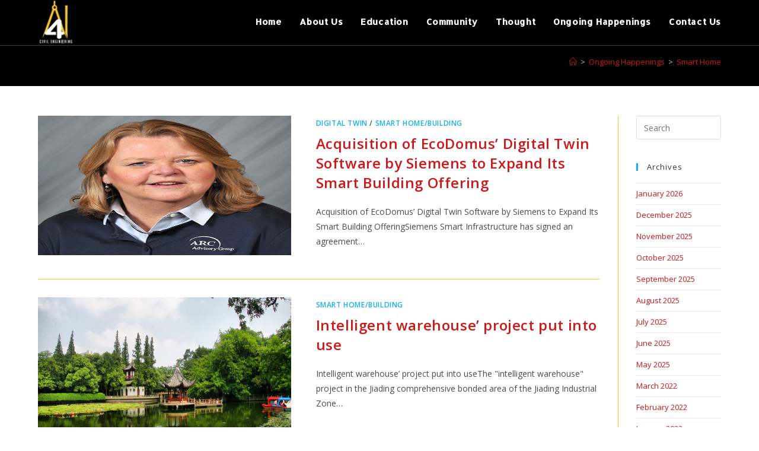

--- FILE ---
content_type: text/html; charset=UTF-8
request_url: https://www.civilengineering.ai/tag/smart-home/
body_size: 21373
content:
<!DOCTYPE html>
<html class="html" lang="en">
<head>
	<meta charset="UTF-8">
	<link rel="profile" href="https://gmpg.org/xfn/11">

	<meta name='robots' content='index, follow, max-image-preview:large, max-snippet:-1, max-video-preview:-1' />
	<style>img:is([sizes="auto" i], [sizes^="auto," i]) { contain-intrinsic-size: 3000px 1500px }</style>
	<meta name="viewport" content="width=device-width, initial-scale=1"><meta property="og:title" content="AI 4 Civil Engineering"/>
<meta property="og:description" content=""/>
<meta property="og:image:alt" content="Acquisition of EcoDomus’ Digital Twin"/>
<meta property="og:image" content="https://www.civilengineering.ai/wp-content/uploads/2021/12/CPolsonetti-414x472-1.jpg"/>
<meta property="og:image:width" content="414" />
<meta property="og:image:height" content="472" />
<meta property="og:image:type" content="image/jpeg" />
<meta property="og:type" content="article"/>
<meta property="og:article:published_time" content="2021-12-29 08:59:16"/>
<meta property="og:article:modified_time" content="2021-12-29 08:59:23"/>
<meta property="og:article:tag" content="Digital Twin"/>
<meta property="og:article:tag" content="Smart Home"/>
<meta name="twitter:card" content="summary">
<meta name="twitter:title" content="AI 4 Civil Engineering"/>
<meta name="twitter:description" content=""/>
<meta name="twitter:image" content="https://www.civilengineering.ai/wp-content/uploads/2021/12/CPolsonetti-414x472-1.jpg"/>
<meta name="twitter:image:alt" content="Acquisition of EcoDomus’ Digital Twin"/>

	<!-- This site is optimized with the Yoast SEO plugin v25.1 - https://yoast.com/wordpress/plugins/seo/ -->
	<title>Smart Home Archives - AI 4 Civil Engineering</title>
	<link rel="canonical" href="https://www.civilengineering.ai/tag/smart-home/" />
	<link rel="next" href="https://www.civilengineering.ai/tag/smart-home/page/2/" />
	<meta property="og:url" content="https://www.civilengineering.ai/tag/smart-home/" />
	<meta property="og:site_name" content="AI 4 Civil Engineering" />
	<script type="application/ld+json" class="yoast-schema-graph">{"@context":"https://schema.org","@graph":[{"@type":"CollectionPage","@id":"https://www.civilengineering.ai/tag/smart-home/","url":"https://www.civilengineering.ai/tag/smart-home/","name":"Smart Home Archives - AI 4 Civil Engineering","isPartOf":{"@id":"https://www.civilengineering.ai/#website"},"primaryImageOfPage":{"@id":"https://www.civilengineering.ai/tag/smart-home/#primaryimage"},"image":{"@id":"https://www.civilengineering.ai/tag/smart-home/#primaryimage"},"thumbnailUrl":"https://www.civilengineering.ai/wp-content/uploads/2021/12/CPolsonetti-414x472-1.jpg","breadcrumb":{"@id":"https://www.civilengineering.ai/tag/smart-home/#breadcrumb"},"inLanguage":"en"},{"@type":"ImageObject","inLanguage":"en","@id":"https://www.civilengineering.ai/tag/smart-home/#primaryimage","url":"https://www.civilengineering.ai/wp-content/uploads/2021/12/CPolsonetti-414x472-1.jpg","contentUrl":"https://www.civilengineering.ai/wp-content/uploads/2021/12/CPolsonetti-414x472-1.jpg","width":414,"height":472,"caption":"Acquisition of EcoDomus’ Digital Twin"},{"@type":"BreadcrumbList","@id":"https://www.civilengineering.ai/tag/smart-home/#breadcrumb","itemListElement":[{"@type":"ListItem","position":1,"name":"Home","item":"https://www.civilengineering.ai/"},{"@type":"ListItem","position":2,"name":"Smart Home"}]},{"@type":"WebSite","@id":"https://www.civilengineering.ai/#website","url":"https://www.civilengineering.ai/","name":"AI 4 Civil Engineering","description":"","publisher":{"@id":"https://www.civilengineering.ai/#organization"},"potentialAction":[{"@type":"SearchAction","target":{"@type":"EntryPoint","urlTemplate":"https://www.civilengineering.ai/?s={search_term_string}"},"query-input":{"@type":"PropertyValueSpecification","valueRequired":true,"valueName":"search_term_string"}}],"inLanguage":"en"},{"@type":"Organization","@id":"https://www.civilengineering.ai/#organization","name":"AI4 Civil Engineering","url":"https://www.civilengineering.ai/","logo":{"@type":"ImageObject","inLanguage":"en","@id":"https://www.civilengineering.ai/#/schema/logo/image/","url":"https://www.civilengineering.ai/wp-content/uploads/2021/04/CEAI-01.png","contentUrl":"https://www.civilengineering.ai/wp-content/uploads/2021/04/CEAI-01.png","width":1601,"height":1592,"caption":"AI4 Civil Engineering"},"image":{"@id":"https://www.civilengineering.ai/#/schema/logo/image/"}}]}</script>
	<!-- / Yoast SEO plugin. -->


<link rel='dns-prefetch' href='//www.googletagmanager.com' />
<link rel='dns-prefetch' href='//stats.wp.com' />
<link rel='dns-prefetch' href='//fonts.googleapis.com' />
<link rel="alternate" type="application/rss+xml" title="AI 4 Civil Engineering &raquo; Feed" href="https://www.civilengineering.ai/feed/" />
<link rel="alternate" type="application/rss+xml" title="AI 4 Civil Engineering &raquo; Comments Feed" href="https://www.civilengineering.ai/comments/feed/" />
<link rel="alternate" type="application/rss+xml" title="AI 4 Civil Engineering &raquo; Smart Home Tag Feed" href="https://www.civilengineering.ai/tag/smart-home/feed/" />
<script>
window._wpemojiSettings = {"baseUrl":"https:\/\/s.w.org\/images\/core\/emoji\/16.0.1\/72x72\/","ext":".png","svgUrl":"https:\/\/s.w.org\/images\/core\/emoji\/16.0.1\/svg\/","svgExt":".svg","source":{"concatemoji":"https:\/\/www.civilengineering.ai\/wp-includes\/js\/wp-emoji-release.min.js?ver=6.8.3"}};
/*! This file is auto-generated */
!function(s,n){var o,i,e;function c(e){try{var t={supportTests:e,timestamp:(new Date).valueOf()};sessionStorage.setItem(o,JSON.stringify(t))}catch(e){}}function p(e,t,n){e.clearRect(0,0,e.canvas.width,e.canvas.height),e.fillText(t,0,0);var t=new Uint32Array(e.getImageData(0,0,e.canvas.width,e.canvas.height).data),a=(e.clearRect(0,0,e.canvas.width,e.canvas.height),e.fillText(n,0,0),new Uint32Array(e.getImageData(0,0,e.canvas.width,e.canvas.height).data));return t.every(function(e,t){return e===a[t]})}function u(e,t){e.clearRect(0,0,e.canvas.width,e.canvas.height),e.fillText(t,0,0);for(var n=e.getImageData(16,16,1,1),a=0;a<n.data.length;a++)if(0!==n.data[a])return!1;return!0}function f(e,t,n,a){switch(t){case"flag":return n(e,"\ud83c\udff3\ufe0f\u200d\u26a7\ufe0f","\ud83c\udff3\ufe0f\u200b\u26a7\ufe0f")?!1:!n(e,"\ud83c\udde8\ud83c\uddf6","\ud83c\udde8\u200b\ud83c\uddf6")&&!n(e,"\ud83c\udff4\udb40\udc67\udb40\udc62\udb40\udc65\udb40\udc6e\udb40\udc67\udb40\udc7f","\ud83c\udff4\u200b\udb40\udc67\u200b\udb40\udc62\u200b\udb40\udc65\u200b\udb40\udc6e\u200b\udb40\udc67\u200b\udb40\udc7f");case"emoji":return!a(e,"\ud83e\udedf")}return!1}function g(e,t,n,a){var r="undefined"!=typeof WorkerGlobalScope&&self instanceof WorkerGlobalScope?new OffscreenCanvas(300,150):s.createElement("canvas"),o=r.getContext("2d",{willReadFrequently:!0}),i=(o.textBaseline="top",o.font="600 32px Arial",{});return e.forEach(function(e){i[e]=t(o,e,n,a)}),i}function t(e){var t=s.createElement("script");t.src=e,t.defer=!0,s.head.appendChild(t)}"undefined"!=typeof Promise&&(o="wpEmojiSettingsSupports",i=["flag","emoji"],n.supports={everything:!0,everythingExceptFlag:!0},e=new Promise(function(e){s.addEventListener("DOMContentLoaded",e,{once:!0})}),new Promise(function(t){var n=function(){try{var e=JSON.parse(sessionStorage.getItem(o));if("object"==typeof e&&"number"==typeof e.timestamp&&(new Date).valueOf()<e.timestamp+604800&&"object"==typeof e.supportTests)return e.supportTests}catch(e){}return null}();if(!n){if("undefined"!=typeof Worker&&"undefined"!=typeof OffscreenCanvas&&"undefined"!=typeof URL&&URL.createObjectURL&&"undefined"!=typeof Blob)try{var e="postMessage("+g.toString()+"("+[JSON.stringify(i),f.toString(),p.toString(),u.toString()].join(",")+"));",a=new Blob([e],{type:"text/javascript"}),r=new Worker(URL.createObjectURL(a),{name:"wpTestEmojiSupports"});return void(r.onmessage=function(e){c(n=e.data),r.terminate(),t(n)})}catch(e){}c(n=g(i,f,p,u))}t(n)}).then(function(e){for(var t in e)n.supports[t]=e[t],n.supports.everything=n.supports.everything&&n.supports[t],"flag"!==t&&(n.supports.everythingExceptFlag=n.supports.everythingExceptFlag&&n.supports[t]);n.supports.everythingExceptFlag=n.supports.everythingExceptFlag&&!n.supports.flag,n.DOMReady=!1,n.readyCallback=function(){n.DOMReady=!0}}).then(function(){return e}).then(function(){var e;n.supports.everything||(n.readyCallback(),(e=n.source||{}).concatemoji?t(e.concatemoji):e.wpemoji&&e.twemoji&&(t(e.twemoji),t(e.wpemoji)))}))}((window,document),window._wpemojiSettings);
</script>
<link rel='stylesheet' id='wprm-public-css' href='https://www.civilengineering.ai/wp-content/plugins/wp-recipe-maker/dist/public-modern.css?ver=9.8.3' media='all' />
<style id='wp-emoji-styles-inline-css'>

	img.wp-smiley, img.emoji {
		display: inline !important;
		border: none !important;
		box-shadow: none !important;
		height: 1em !important;
		width: 1em !important;
		margin: 0 0.07em !important;
		vertical-align: -0.1em !important;
		background: none !important;
		padding: 0 !important;
	}
</style>
<link rel='stylesheet' id='wp-block-library-css' href='https://www.civilengineering.ai/wp-includes/css/dist/block-library/style.min.css?ver=6.8.3' media='all' />
<style id='wp-block-library-theme-inline-css'>
.wp-block-audio :where(figcaption){color:#555;font-size:13px;text-align:center}.is-dark-theme .wp-block-audio :where(figcaption){color:#ffffffa6}.wp-block-audio{margin:0 0 1em}.wp-block-code{border:1px solid #ccc;border-radius:4px;font-family:Menlo,Consolas,monaco,monospace;padding:.8em 1em}.wp-block-embed :where(figcaption){color:#555;font-size:13px;text-align:center}.is-dark-theme .wp-block-embed :where(figcaption){color:#ffffffa6}.wp-block-embed{margin:0 0 1em}.blocks-gallery-caption{color:#555;font-size:13px;text-align:center}.is-dark-theme .blocks-gallery-caption{color:#ffffffa6}:root :where(.wp-block-image figcaption){color:#555;font-size:13px;text-align:center}.is-dark-theme :root :where(.wp-block-image figcaption){color:#ffffffa6}.wp-block-image{margin:0 0 1em}.wp-block-pullquote{border-bottom:4px solid;border-top:4px solid;color:currentColor;margin-bottom:1.75em}.wp-block-pullquote cite,.wp-block-pullquote footer,.wp-block-pullquote__citation{color:currentColor;font-size:.8125em;font-style:normal;text-transform:uppercase}.wp-block-quote{border-left:.25em solid;margin:0 0 1.75em;padding-left:1em}.wp-block-quote cite,.wp-block-quote footer{color:currentColor;font-size:.8125em;font-style:normal;position:relative}.wp-block-quote:where(.has-text-align-right){border-left:none;border-right:.25em solid;padding-left:0;padding-right:1em}.wp-block-quote:where(.has-text-align-center){border:none;padding-left:0}.wp-block-quote.is-large,.wp-block-quote.is-style-large,.wp-block-quote:where(.is-style-plain){border:none}.wp-block-search .wp-block-search__label{font-weight:700}.wp-block-search__button{border:1px solid #ccc;padding:.375em .625em}:where(.wp-block-group.has-background){padding:1.25em 2.375em}.wp-block-separator.has-css-opacity{opacity:.4}.wp-block-separator{border:none;border-bottom:2px solid;margin-left:auto;margin-right:auto}.wp-block-separator.has-alpha-channel-opacity{opacity:1}.wp-block-separator:not(.is-style-wide):not(.is-style-dots){width:100px}.wp-block-separator.has-background:not(.is-style-dots){border-bottom:none;height:1px}.wp-block-separator.has-background:not(.is-style-wide):not(.is-style-dots){height:2px}.wp-block-table{margin:0 0 1em}.wp-block-table td,.wp-block-table th{word-break:normal}.wp-block-table :where(figcaption){color:#555;font-size:13px;text-align:center}.is-dark-theme .wp-block-table :where(figcaption){color:#ffffffa6}.wp-block-video :where(figcaption){color:#555;font-size:13px;text-align:center}.is-dark-theme .wp-block-video :where(figcaption){color:#ffffffa6}.wp-block-video{margin:0 0 1em}:root :where(.wp-block-template-part.has-background){margin-bottom:0;margin-top:0;padding:1.25em 2.375em}
</style>
<style id='classic-theme-styles-inline-css'>
/*! This file is auto-generated */
.wp-block-button__link{color:#fff;background-color:#32373c;border-radius:9999px;box-shadow:none;text-decoration:none;padding:calc(.667em + 2px) calc(1.333em + 2px);font-size:1.125em}.wp-block-file__button{background:#32373c;color:#fff;text-decoration:none}
</style>
<link rel='stylesheet' id='mediaelement-css' href='https://www.civilengineering.ai/wp-includes/js/mediaelement/mediaelementplayer-legacy.min.css?ver=4.2.17' media='all' />
<link rel='stylesheet' id='wp-mediaelement-css' href='https://www.civilengineering.ai/wp-includes/js/mediaelement/wp-mediaelement.min.css?ver=6.8.3' media='all' />
<style id='jetpack-sharing-buttons-style-inline-css'>
.jetpack-sharing-buttons__services-list{display:flex;flex-direction:row;flex-wrap:wrap;gap:0;list-style-type:none;margin:5px;padding:0}.jetpack-sharing-buttons__services-list.has-small-icon-size{font-size:12px}.jetpack-sharing-buttons__services-list.has-normal-icon-size{font-size:16px}.jetpack-sharing-buttons__services-list.has-large-icon-size{font-size:24px}.jetpack-sharing-buttons__services-list.has-huge-icon-size{font-size:36px}@media print{.jetpack-sharing-buttons__services-list{display:none!important}}.editor-styles-wrapper .wp-block-jetpack-sharing-buttons{gap:0;padding-inline-start:0}ul.jetpack-sharing-buttons__services-list.has-background{padding:1.25em 2.375em}
</style>
<style id='global-styles-inline-css'>
:root{--wp--preset--aspect-ratio--square: 1;--wp--preset--aspect-ratio--4-3: 4/3;--wp--preset--aspect-ratio--3-4: 3/4;--wp--preset--aspect-ratio--3-2: 3/2;--wp--preset--aspect-ratio--2-3: 2/3;--wp--preset--aspect-ratio--16-9: 16/9;--wp--preset--aspect-ratio--9-16: 9/16;--wp--preset--color--black: #000000;--wp--preset--color--cyan-bluish-gray: #abb8c3;--wp--preset--color--white: #ffffff;--wp--preset--color--pale-pink: #f78da7;--wp--preset--color--vivid-red: #cf2e2e;--wp--preset--color--luminous-vivid-orange: #ff6900;--wp--preset--color--luminous-vivid-amber: #fcb900;--wp--preset--color--light-green-cyan: #7bdcb5;--wp--preset--color--vivid-green-cyan: #00d084;--wp--preset--color--pale-cyan-blue: #8ed1fc;--wp--preset--color--vivid-cyan-blue: #0693e3;--wp--preset--color--vivid-purple: #9b51e0;--wp--preset--gradient--vivid-cyan-blue-to-vivid-purple: linear-gradient(135deg,rgba(6,147,227,1) 0%,rgb(155,81,224) 100%);--wp--preset--gradient--light-green-cyan-to-vivid-green-cyan: linear-gradient(135deg,rgb(122,220,180) 0%,rgb(0,208,130) 100%);--wp--preset--gradient--luminous-vivid-amber-to-luminous-vivid-orange: linear-gradient(135deg,rgba(252,185,0,1) 0%,rgba(255,105,0,1) 100%);--wp--preset--gradient--luminous-vivid-orange-to-vivid-red: linear-gradient(135deg,rgba(255,105,0,1) 0%,rgb(207,46,46) 100%);--wp--preset--gradient--very-light-gray-to-cyan-bluish-gray: linear-gradient(135deg,rgb(238,238,238) 0%,rgb(169,184,195) 100%);--wp--preset--gradient--cool-to-warm-spectrum: linear-gradient(135deg,rgb(74,234,220) 0%,rgb(151,120,209) 20%,rgb(207,42,186) 40%,rgb(238,44,130) 60%,rgb(251,105,98) 80%,rgb(254,248,76) 100%);--wp--preset--gradient--blush-light-purple: linear-gradient(135deg,rgb(255,206,236) 0%,rgb(152,150,240) 100%);--wp--preset--gradient--blush-bordeaux: linear-gradient(135deg,rgb(254,205,165) 0%,rgb(254,45,45) 50%,rgb(107,0,62) 100%);--wp--preset--gradient--luminous-dusk: linear-gradient(135deg,rgb(255,203,112) 0%,rgb(199,81,192) 50%,rgb(65,88,208) 100%);--wp--preset--gradient--pale-ocean: linear-gradient(135deg,rgb(255,245,203) 0%,rgb(182,227,212) 50%,rgb(51,167,181) 100%);--wp--preset--gradient--electric-grass: linear-gradient(135deg,rgb(202,248,128) 0%,rgb(113,206,126) 100%);--wp--preset--gradient--midnight: linear-gradient(135deg,rgb(2,3,129) 0%,rgb(40,116,252) 100%);--wp--preset--font-size--small: 13px;--wp--preset--font-size--medium: 20px;--wp--preset--font-size--large: 36px;--wp--preset--font-size--x-large: 42px;--wp--preset--spacing--20: 0.44rem;--wp--preset--spacing--30: 0.67rem;--wp--preset--spacing--40: 1rem;--wp--preset--spacing--50: 1.5rem;--wp--preset--spacing--60: 2.25rem;--wp--preset--spacing--70: 3.38rem;--wp--preset--spacing--80: 5.06rem;--wp--preset--shadow--natural: 6px 6px 9px rgba(0, 0, 0, 0.2);--wp--preset--shadow--deep: 12px 12px 50px rgba(0, 0, 0, 0.4);--wp--preset--shadow--sharp: 6px 6px 0px rgba(0, 0, 0, 0.2);--wp--preset--shadow--outlined: 6px 6px 0px -3px rgba(255, 255, 255, 1), 6px 6px rgba(0, 0, 0, 1);--wp--preset--shadow--crisp: 6px 6px 0px rgba(0, 0, 0, 1);}:where(.is-layout-flex){gap: 0.5em;}:where(.is-layout-grid){gap: 0.5em;}body .is-layout-flex{display: flex;}.is-layout-flex{flex-wrap: wrap;align-items: center;}.is-layout-flex > :is(*, div){margin: 0;}body .is-layout-grid{display: grid;}.is-layout-grid > :is(*, div){margin: 0;}:where(.wp-block-columns.is-layout-flex){gap: 2em;}:where(.wp-block-columns.is-layout-grid){gap: 2em;}:where(.wp-block-post-template.is-layout-flex){gap: 1.25em;}:where(.wp-block-post-template.is-layout-grid){gap: 1.25em;}.has-black-color{color: var(--wp--preset--color--black) !important;}.has-cyan-bluish-gray-color{color: var(--wp--preset--color--cyan-bluish-gray) !important;}.has-white-color{color: var(--wp--preset--color--white) !important;}.has-pale-pink-color{color: var(--wp--preset--color--pale-pink) !important;}.has-vivid-red-color{color: var(--wp--preset--color--vivid-red) !important;}.has-luminous-vivid-orange-color{color: var(--wp--preset--color--luminous-vivid-orange) !important;}.has-luminous-vivid-amber-color{color: var(--wp--preset--color--luminous-vivid-amber) !important;}.has-light-green-cyan-color{color: var(--wp--preset--color--light-green-cyan) !important;}.has-vivid-green-cyan-color{color: var(--wp--preset--color--vivid-green-cyan) !important;}.has-pale-cyan-blue-color{color: var(--wp--preset--color--pale-cyan-blue) !important;}.has-vivid-cyan-blue-color{color: var(--wp--preset--color--vivid-cyan-blue) !important;}.has-vivid-purple-color{color: var(--wp--preset--color--vivid-purple) !important;}.has-black-background-color{background-color: var(--wp--preset--color--black) !important;}.has-cyan-bluish-gray-background-color{background-color: var(--wp--preset--color--cyan-bluish-gray) !important;}.has-white-background-color{background-color: var(--wp--preset--color--white) !important;}.has-pale-pink-background-color{background-color: var(--wp--preset--color--pale-pink) !important;}.has-vivid-red-background-color{background-color: var(--wp--preset--color--vivid-red) !important;}.has-luminous-vivid-orange-background-color{background-color: var(--wp--preset--color--luminous-vivid-orange) !important;}.has-luminous-vivid-amber-background-color{background-color: var(--wp--preset--color--luminous-vivid-amber) !important;}.has-light-green-cyan-background-color{background-color: var(--wp--preset--color--light-green-cyan) !important;}.has-vivid-green-cyan-background-color{background-color: var(--wp--preset--color--vivid-green-cyan) !important;}.has-pale-cyan-blue-background-color{background-color: var(--wp--preset--color--pale-cyan-blue) !important;}.has-vivid-cyan-blue-background-color{background-color: var(--wp--preset--color--vivid-cyan-blue) !important;}.has-vivid-purple-background-color{background-color: var(--wp--preset--color--vivid-purple) !important;}.has-black-border-color{border-color: var(--wp--preset--color--black) !important;}.has-cyan-bluish-gray-border-color{border-color: var(--wp--preset--color--cyan-bluish-gray) !important;}.has-white-border-color{border-color: var(--wp--preset--color--white) !important;}.has-pale-pink-border-color{border-color: var(--wp--preset--color--pale-pink) !important;}.has-vivid-red-border-color{border-color: var(--wp--preset--color--vivid-red) !important;}.has-luminous-vivid-orange-border-color{border-color: var(--wp--preset--color--luminous-vivid-orange) !important;}.has-luminous-vivid-amber-border-color{border-color: var(--wp--preset--color--luminous-vivid-amber) !important;}.has-light-green-cyan-border-color{border-color: var(--wp--preset--color--light-green-cyan) !important;}.has-vivid-green-cyan-border-color{border-color: var(--wp--preset--color--vivid-green-cyan) !important;}.has-pale-cyan-blue-border-color{border-color: var(--wp--preset--color--pale-cyan-blue) !important;}.has-vivid-cyan-blue-border-color{border-color: var(--wp--preset--color--vivid-cyan-blue) !important;}.has-vivid-purple-border-color{border-color: var(--wp--preset--color--vivid-purple) !important;}.has-vivid-cyan-blue-to-vivid-purple-gradient-background{background: var(--wp--preset--gradient--vivid-cyan-blue-to-vivid-purple) !important;}.has-light-green-cyan-to-vivid-green-cyan-gradient-background{background: var(--wp--preset--gradient--light-green-cyan-to-vivid-green-cyan) !important;}.has-luminous-vivid-amber-to-luminous-vivid-orange-gradient-background{background: var(--wp--preset--gradient--luminous-vivid-amber-to-luminous-vivid-orange) !important;}.has-luminous-vivid-orange-to-vivid-red-gradient-background{background: var(--wp--preset--gradient--luminous-vivid-orange-to-vivid-red) !important;}.has-very-light-gray-to-cyan-bluish-gray-gradient-background{background: var(--wp--preset--gradient--very-light-gray-to-cyan-bluish-gray) !important;}.has-cool-to-warm-spectrum-gradient-background{background: var(--wp--preset--gradient--cool-to-warm-spectrum) !important;}.has-blush-light-purple-gradient-background{background: var(--wp--preset--gradient--blush-light-purple) !important;}.has-blush-bordeaux-gradient-background{background: var(--wp--preset--gradient--blush-bordeaux) !important;}.has-luminous-dusk-gradient-background{background: var(--wp--preset--gradient--luminous-dusk) !important;}.has-pale-ocean-gradient-background{background: var(--wp--preset--gradient--pale-ocean) !important;}.has-electric-grass-gradient-background{background: var(--wp--preset--gradient--electric-grass) !important;}.has-midnight-gradient-background{background: var(--wp--preset--gradient--midnight) !important;}.has-small-font-size{font-size: var(--wp--preset--font-size--small) !important;}.has-medium-font-size{font-size: var(--wp--preset--font-size--medium) !important;}.has-large-font-size{font-size: var(--wp--preset--font-size--large) !important;}.has-x-large-font-size{font-size: var(--wp--preset--font-size--x-large) !important;}
:where(.wp-block-post-template.is-layout-flex){gap: 1.25em;}:where(.wp-block-post-template.is-layout-grid){gap: 1.25em;}
:where(.wp-block-columns.is-layout-flex){gap: 2em;}:where(.wp-block-columns.is-layout-grid){gap: 2em;}
:root :where(.wp-block-pullquote){font-size: 1.5em;line-height: 1.6;}
</style>
<link rel='stylesheet' id='vlp-public-css' href='https://www.civilengineering.ai/wp-content/plugins/visual-link-preview/dist/public.css?ver=2.2.7' media='all' />
<link rel='stylesheet' id='htbbootstrap-css' href='https://www.civilengineering.ai/wp-content/plugins/ht-mega-for-elementor/assets/css/htbbootstrap.css?ver=2.8.7' media='all' />
<link rel='stylesheet' id='font-awesome-css' href='https://www.civilengineering.ai/wp-content/themes/oceanwp/assets/fonts/fontawesome/css/all.min.css?ver=6.7.2' media='all' />
<link rel='stylesheet' id='htmega-animation-css' href='https://www.civilengineering.ai/wp-content/plugins/ht-mega-for-elementor/assets/css/animation.css?ver=2.8.7' media='all' />
<link rel='stylesheet' id='htmega-keyframes-css' href='https://www.civilengineering.ai/wp-content/plugins/ht-mega-for-elementor/assets/css/htmega-keyframes.css?ver=2.8.7' media='all' />
<link rel='stylesheet' id='htmega-global-style-min-css' href='https://www.civilengineering.ai/wp-content/plugins/ht-mega-for-elementor/assets/css/htmega-global-style.min.css?ver=2.8.7' media='all' />
<link rel='stylesheet' id='elementor-frontend-css' href='https://www.civilengineering.ai/wp-content/plugins/elementor/assets/css/frontend.min.css?ver=3.29.0' media='all' />
<link rel='stylesheet' id='elementor-post-84-css' href='https://www.civilengineering.ai/wp-content/uploads/elementor/css/post-84.css?ver=1747669444' media='all' />
<link rel='stylesheet' id='simple-line-icons-css' href='https://www.civilengineering.ai/wp-content/themes/oceanwp/assets/css/third/simple-line-icons.min.css?ver=2.4.0' media='all' />
<link rel='stylesheet' id='oceanwp-style-css' href='https://www.civilengineering.ai/wp-content/themes/oceanwp/assets/css/style.min.css?ver=4.0.9' media='all' />
<style id='oceanwp-style-inline-css'>
div.wpforms-container-full .wpforms-form input[type=submit]:hover,
			div.wpforms-container-full .wpforms-form input[type=submit]:focus,
			div.wpforms-container-full .wpforms-form input[type=submit]:active,
			div.wpforms-container-full .wpforms-form button[type=submit]:hover,
			div.wpforms-container-full .wpforms-form button[type=submit]:focus,
			div.wpforms-container-full .wpforms-form button[type=submit]:active,
			div.wpforms-container-full .wpforms-form .wpforms-page-button:hover,
			div.wpforms-container-full .wpforms-form .wpforms-page-button:active,
			div.wpforms-container-full .wpforms-form .wpforms-page-button:focus {
				border: none;
			}
</style>
<link rel='stylesheet' id='oceanwp-google-font-allerta-css' href='//fonts.googleapis.com/css?family=Allerta%3A100%2C200%2C300%2C400%2C500%2C600%2C700%2C800%2C900%2C100i%2C200i%2C300i%2C400i%2C500i%2C600i%2C700i%2C800i%2C900i&#038;subset=latin&#038;display=swap&#038;ver=6.8.3' media='all' />
<link rel='stylesheet' id='oceanwp-google-font-open-sans-css' href='//fonts.googleapis.com/css?family=Open+Sans%3A100%2C200%2C300%2C400%2C500%2C600%2C700%2C800%2C900%2C100i%2C200i%2C300i%2C400i%2C500i%2C600i%2C700i%2C800i%2C900i&#038;subset=latin&#038;display=swap&#038;ver=6.8.3' media='all' />
<link rel='stylesheet' id='eael-general-css' href='https://www.civilengineering.ai/wp-content/plugins/essential-addons-for-elementor-lite/assets/front-end/css/view/general.min.css?ver=6.1.13' media='all' />
<link rel='stylesheet' id='oe-widgets-style-css' href='https://www.civilengineering.ai/wp-content/plugins/ocean-extra/assets/css/widgets.css?ver=6.8.3' media='all' />
<script src="https://www.civilengineering.ai/wp-includes/js/jquery/jquery.min.js?ver=3.7.1" id="jquery-core-js"></script>
<script src="https://www.civilengineering.ai/wp-includes/js/jquery/jquery-migrate.min.js?ver=3.4.1" id="jquery-migrate-js"></script>

<!-- Google tag (gtag.js) snippet added by Site Kit -->

<!-- Google Analytics snippet added by Site Kit -->
<script src="https://www.googletagmanager.com/gtag/js?id=G-QT90XTH6FM" id="google_gtagjs-js" async></script>
<script id="google_gtagjs-js-after">
window.dataLayer = window.dataLayer || [];function gtag(){dataLayer.push(arguments);}
gtag("set","linker",{"domains":["www.civilengineering.ai"]});
gtag("js", new Date());
gtag("set", "developer_id.dZTNiMT", true);
gtag("config", "G-QT90XTH6FM");
</script>

<!-- End Google tag (gtag.js) snippet added by Site Kit -->
<link rel="https://api.w.org/" href="https://www.civilengineering.ai/wp-json/" /><link rel="alternate" title="JSON" type="application/json" href="https://www.civilengineering.ai/wp-json/wp/v2/tags/79" /><link rel="EditURI" type="application/rsd+xml" title="RSD" href="https://www.civilengineering.ai/xmlrpc.php?rsd" />
<meta name="generator" content="WordPress 6.8.3" />
<link rel='dns-prefetch' href='https://i0.wp.com/'><link rel='preconnect' href='https://i0.wp.com/' crossorigin><link rel='dns-prefetch' href='https://wp.fifu.app/'><link rel='preconnect' href='https://wp.fifu.app/' crossorigin><link rel='dns-prefetch' href='https://i1.wp.com/'><link rel='preconnect' href='https://i1.wp.com/' crossorigin><link rel='dns-prefetch' href='https://wp.fifu.app/'><link rel='preconnect' href='https://wp.fifu.app/' crossorigin><link rel='dns-prefetch' href='https://i2.wp.com/'><link rel='preconnect' href='https://i2.wp.com/' crossorigin><link rel='dns-prefetch' href='https://wp.fifu.app/'><link rel='preconnect' href='https://wp.fifu.app/' crossorigin><link rel='dns-prefetch' href='https://i3.wp.com/'><link rel='preconnect' href='https://i3.wp.com/' crossorigin><link rel='dns-prefetch' href='https://wp.fifu.app/'><link rel='preconnect' href='https://wp.fifu.app/' crossorigin><meta name="generator" content="Site Kit by Google 1.152.1" /><style id="mystickymenu" type="text/css">#mysticky-nav { width:100%; position: static; height: auto !important; }#mysticky-nav.wrapfixed { position:fixed; left: 0px; margin-top:0px;  z-index: 99990; -webkit-transition: 0.3s; -moz-transition: 0.3s; -o-transition: 0.3s; transition: 0.3s; -ms-filter:"progid:DXImageTransform.Microsoft.Alpha(Opacity=90)"; filter: alpha(opacity=90); opacity:0.9; background-color: #000000;}#mysticky-nav.wrapfixed .myfixed{ background-color: #000000; position: relative;top: auto;left: auto;right: auto;}#mysticky-nav .myfixed { margin:0 auto; float:none; border:0px; background:none; max-width:100%; }</style>			<style type="text/css">
																															</style>
			<style type="text/css"> .tippy-box[data-theme~="wprm"] { background-color: #333333; color: #FFFFFF; } .tippy-box[data-theme~="wprm"][data-placement^="top"] > .tippy-arrow::before { border-top-color: #333333; } .tippy-box[data-theme~="wprm"][data-placement^="bottom"] > .tippy-arrow::before { border-bottom-color: #333333; } .tippy-box[data-theme~="wprm"][data-placement^="left"] > .tippy-arrow::before { border-left-color: #333333; } .tippy-box[data-theme~="wprm"][data-placement^="right"] > .tippy-arrow::before { border-right-color: #333333; } .tippy-box[data-theme~="wprm"] a { color: #FFFFFF; } .wprm-comment-rating svg { width: 18px !important; height: 18px !important; } img.wprm-comment-rating { width: 90px !important; height: 18px !important; } body { --comment-rating-star-color: #343434; } body { --wprm-popup-font-size: 16px; } body { --wprm-popup-background: #ffffff; } body { --wprm-popup-title: #000000; } body { --wprm-popup-content: #444444; } body { --wprm-popup-button-background: #444444; } body { --wprm-popup-button-text: #ffffff; }</style><style type="text/css">.wprm-glossary-term {color: #5A822B;text-decoration: underline;cursor: help;}</style><style type="text/css">.wprm-recipe-template-snippet-basic-buttons {
    font-family: inherit; /* wprm_font_family type=font */
    font-size: 0.9em; /* wprm_font_size type=font_size */
    text-align: center; /* wprm_text_align type=align */
    margin-top: 0px; /* wprm_margin_top type=size */
    margin-bottom: 10px; /* wprm_margin_bottom type=size */
}
.wprm-recipe-template-snippet-basic-buttons a  {
    margin: 5px; /* wprm_margin_button type=size */
    margin: 5px; /* wprm_margin_button type=size */
}

.wprm-recipe-template-snippet-basic-buttons a:first-child {
    margin-left: 0;
}
.wprm-recipe-template-snippet-basic-buttons a:last-child {
    margin-right: 0;
}.wprm-recipe-template-chic {
    margin: 20px auto;
    background-color: #fafafa; /* wprm_background type=color */
    font-family: -apple-system, BlinkMacSystemFont, "Segoe UI", Roboto, Oxygen-Sans, Ubuntu, Cantarell, "Helvetica Neue", sans-serif; /* wprm_main_font_family type=font */
    font-size: 0.9em; /* wprm_main_font_size type=font_size */
    line-height: 1.5em; /* wprm_main_line_height type=font_size */
    color: #333333; /* wprm_main_text type=color */
    max-width: 650px; /* wprm_max_width type=size */
}
.wprm-recipe-template-chic a {
    color: #3498db; /* wprm_link type=color */
}
.wprm-recipe-template-chic p, .wprm-recipe-template-chic li {
    font-family: -apple-system, BlinkMacSystemFont, "Segoe UI", Roboto, Oxygen-Sans, Ubuntu, Cantarell, "Helvetica Neue", sans-serif; /* wprm_main_font_family type=font */
    font-size: 1em !important;
    line-height: 1.5em !important; /* wprm_main_line_height type=font_size */
}
.wprm-recipe-template-chic li {
    margin: 0 0 0 32px !important;
    padding: 0 !important;
}
.rtl .wprm-recipe-template-chic li {
    margin: 0 32px 0 0 !important;
}
.wprm-recipe-template-chic ol, .wprm-recipe-template-chic ul {
    margin: 0 !important;
    padding: 0 !important;
}
.wprm-recipe-template-chic br {
    display: none;
}
.wprm-recipe-template-chic .wprm-recipe-name,
.wprm-recipe-template-chic .wprm-recipe-header {
    font-family: -apple-system, BlinkMacSystemFont, "Segoe UI", Roboto, Oxygen-Sans, Ubuntu, Cantarell, "Helvetica Neue", sans-serif; /* wprm_header_font_family type=font */
    color: #000000; /* wprm_header_text type=color */
    line-height: 1.3em; /* wprm_header_line_height type=font_size */
}
.wprm-recipe-template-chic h1,
.wprm-recipe-template-chic h2,
.wprm-recipe-template-chic h3,
.wprm-recipe-template-chic h4,
.wprm-recipe-template-chic h5,
.wprm-recipe-template-chic h6 {
    font-family: -apple-system, BlinkMacSystemFont, "Segoe UI", Roboto, Oxygen-Sans, Ubuntu, Cantarell, "Helvetica Neue", sans-serif; /* wprm_header_font_family type=font */
    color: #212121; /* wprm_header_text type=color */
    line-height: 1.3em; /* wprm_header_line_height type=font_size */
    margin: 0 !important;
    padding: 0 !important;
}
.wprm-recipe-template-chic .wprm-recipe-header {
    margin-top: 1.2em !important;
}
.wprm-recipe-template-chic h1 {
    font-size: 2em; /* wprm_h1_size type=font_size */
}
.wprm-recipe-template-chic h2 {
    font-size: 1.8em; /* wprm_h2_size type=font_size */
}
.wprm-recipe-template-chic h3 {
    font-size: 1.2em; /* wprm_h3_size type=font_size */
}
.wprm-recipe-template-chic h4 {
    font-size: 1em; /* wprm_h4_size type=font_size */
}
.wprm-recipe-template-chic h5 {
    font-size: 1em; /* wprm_h5_size type=font_size */
}
.wprm-recipe-template-chic h6 {
    font-size: 1em; /* wprm_h6_size type=font_size */
}.wprm-recipe-template-chic {
    font-size: 1em; /* wprm_main_font_size type=font_size */
	border-style: solid; /* wprm_border_style type=border */
	border-width: 1px; /* wprm_border_width type=size */
	border-color: #E0E0E0; /* wprm_border type=color */
    padding: 10px;
    background-color: #ffffff; /* wprm_background type=color */
    max-width: 950px; /* wprm_max_width type=size */
}
.wprm-recipe-template-chic a {
    color: #5A822B; /* wprm_link type=color */
}
.wprm-recipe-template-chic .wprm-recipe-name {
    line-height: 1.3em;
    font-weight: bold;
}
.wprm-recipe-template-chic .wprm-template-chic-buttons {
	clear: both;
    font-size: 0.9em;
    text-align: center;
}
.wprm-recipe-template-chic .wprm-template-chic-buttons .wprm-recipe-icon {
    margin-right: 5px;
}
.wprm-recipe-template-chic .wprm-recipe-header {
	margin-bottom: 0.5em !important;
}
.wprm-recipe-template-chic .wprm-nutrition-label-container {
	font-size: 0.9em;
}
.wprm-recipe-template-chic .wprm-call-to-action {
	border-radius: 3px;
}.wprm-recipe-template-compact-howto {
    margin: 20px auto;
    background-color: #fafafa; /* wprm_background type=color */
    font-family: -apple-system, BlinkMacSystemFont, "Segoe UI", Roboto, Oxygen-Sans, Ubuntu, Cantarell, "Helvetica Neue", sans-serif; /* wprm_main_font_family type=font */
    font-size: 0.9em; /* wprm_main_font_size type=font_size */
    line-height: 1.5em; /* wprm_main_line_height type=font_size */
    color: #333333; /* wprm_main_text type=color */
    max-width: 650px; /* wprm_max_width type=size */
}
.wprm-recipe-template-compact-howto a {
    color: #3498db; /* wprm_link type=color */
}
.wprm-recipe-template-compact-howto p, .wprm-recipe-template-compact-howto li {
    font-family: -apple-system, BlinkMacSystemFont, "Segoe UI", Roboto, Oxygen-Sans, Ubuntu, Cantarell, "Helvetica Neue", sans-serif; /* wprm_main_font_family type=font */
    font-size: 1em !important;
    line-height: 1.5em !important; /* wprm_main_line_height type=font_size */
}
.wprm-recipe-template-compact-howto li {
    margin: 0 0 0 32px !important;
    padding: 0 !important;
}
.rtl .wprm-recipe-template-compact-howto li {
    margin: 0 32px 0 0 !important;
}
.wprm-recipe-template-compact-howto ol, .wprm-recipe-template-compact-howto ul {
    margin: 0 !important;
    padding: 0 !important;
}
.wprm-recipe-template-compact-howto br {
    display: none;
}
.wprm-recipe-template-compact-howto .wprm-recipe-name,
.wprm-recipe-template-compact-howto .wprm-recipe-header {
    font-family: -apple-system, BlinkMacSystemFont, "Segoe UI", Roboto, Oxygen-Sans, Ubuntu, Cantarell, "Helvetica Neue", sans-serif; /* wprm_header_font_family type=font */
    color: #000000; /* wprm_header_text type=color */
    line-height: 1.3em; /* wprm_header_line_height type=font_size */
}
.wprm-recipe-template-compact-howto h1,
.wprm-recipe-template-compact-howto h2,
.wprm-recipe-template-compact-howto h3,
.wprm-recipe-template-compact-howto h4,
.wprm-recipe-template-compact-howto h5,
.wprm-recipe-template-compact-howto h6 {
    font-family: -apple-system, BlinkMacSystemFont, "Segoe UI", Roboto, Oxygen-Sans, Ubuntu, Cantarell, "Helvetica Neue", sans-serif; /* wprm_header_font_family type=font */
    color: #212121; /* wprm_header_text type=color */
    line-height: 1.3em; /* wprm_header_line_height type=font_size */
    margin: 0 !important;
    padding: 0 !important;
}
.wprm-recipe-template-compact-howto .wprm-recipe-header {
    margin-top: 1.2em !important;
}
.wprm-recipe-template-compact-howto h1 {
    font-size: 2em; /* wprm_h1_size type=font_size */
}
.wprm-recipe-template-compact-howto h2 {
    font-size: 1.8em; /* wprm_h2_size type=font_size */
}
.wprm-recipe-template-compact-howto h3 {
    font-size: 1.2em; /* wprm_h3_size type=font_size */
}
.wprm-recipe-template-compact-howto h4 {
    font-size: 1em; /* wprm_h4_size type=font_size */
}
.wprm-recipe-template-compact-howto h5 {
    font-size: 1em; /* wprm_h5_size type=font_size */
}
.wprm-recipe-template-compact-howto h6 {
    font-size: 1em; /* wprm_h6_size type=font_size */
}.wprm-recipe-template-compact-howto {
	border-style: solid; /* wprm_border_style type=border */
	border-width: 1px; /* wprm_border_width type=size */
	border-color: #777777; /* wprm_border type=color */
	border-radius: 0px; /* wprm_border_radius type=size */
	padding: 10px;
}</style>	<style>img#wpstats{display:none}</style>
		<meta name="generator" content="Elementor 3.29.0; features: additional_custom_breakpoints, e_local_google_fonts; settings: css_print_method-external, google_font-enabled, font_display-auto">
			<style>
				.e-con.e-parent:nth-of-type(n+4):not(.e-lazyloaded):not(.e-no-lazyload),
				.e-con.e-parent:nth-of-type(n+4):not(.e-lazyloaded):not(.e-no-lazyload) * {
					background-image: none !important;
				}
				@media screen and (max-height: 1024px) {
					.e-con.e-parent:nth-of-type(n+3):not(.e-lazyloaded):not(.e-no-lazyload),
					.e-con.e-parent:nth-of-type(n+3):not(.e-lazyloaded):not(.e-no-lazyload) * {
						background-image: none !important;
					}
				}
				@media screen and (max-height: 640px) {
					.e-con.e-parent:nth-of-type(n+2):not(.e-lazyloaded):not(.e-no-lazyload),
					.e-con.e-parent:nth-of-type(n+2):not(.e-lazyloaded):not(.e-no-lazyload) * {
						background-image: none !important;
					}
				}
			</style>
			<script id='nitro-telemetry-meta' nitro-exclude>window.NPTelemetryMetadata={missReason: (!window.NITROPACK_STATE ? 'cache not found' : 'hit'),pageType: 'post_tag',isEligibleForOptimization: true,}</script><script id='nitro-generic' nitro-exclude>(()=>{window.NitroPack=window.NitroPack||{coreVersion:"na",isCounted:!1};let e=document.createElement("script");if(e.src="https://nitroscripts.com/HXEisyPevWzNIJxDttYnVmaBaKEemoaG",e.async=!0,e.id="nitro-script",document.head.appendChild(e),!window.NitroPack.isCounted){window.NitroPack.isCounted=!0;let t=()=>{navigator.sendBeacon("https://to.getnitropack.com/p",JSON.stringify({siteId:"HXEisyPevWzNIJxDttYnVmaBaKEemoaG",url:window.location.href,isOptimized:!!window.IS_NITROPACK,coreVersion:"na",missReason:window.NPTelemetryMetadata?.missReason||"",pageType:window.NPTelemetryMetadata?.pageType||"",isEligibleForOptimization:!!window.NPTelemetryMetadata?.isEligibleForOptimization}))};(()=>{let e=()=>new Promise(e=>{"complete"===document.readyState?e():window.addEventListener("load",e)}),i=()=>new Promise(e=>{document.prerendering?document.addEventListener("prerenderingchange",e,{once:!0}):e()}),a=async()=>{await i(),await e(),t()};a()})(),window.addEventListener("pageshow",e=>{if(e.persisted){let i=document.prerendering||self.performance?.getEntriesByType?.("navigation")[0]?.activationStart>0;"visible"!==document.visibilityState||i||t()}})}})();</script><link rel="icon" href="https://www.civilengineering.ai/wp-content/uploads/2021/04/cropped-logo-32x32.png" sizes="32x32" />
<link rel="icon" href="https://www.civilengineering.ai/wp-content/uploads/2021/04/cropped-logo-192x192.png" sizes="192x192" />
<link rel="apple-touch-icon" href="https://www.civilengineering.ai/wp-content/uploads/2021/04/cropped-logo-180x180.png" />
<meta name="msapplication-TileImage" content="https://www.civilengineering.ai/wp-content/uploads/2021/04/cropped-logo-270x270.png" />
		<style id="wp-custom-css">
			/* #site-navigation-wrap .dropdown-menu >.current-menu-item >a,#site-navigation-wrap .dropdown-menu >.current-menu-parent >a,#site-navigation-wrap .dropdown-menu >.current-menu-item >a:hover,#site-navigation-wrap .dropdown-menu >.current-menu-parent >a:hover{color:#f5c63b;border-bottom:1px solid}*//*#menu-main-menu li:last-child{border-right:1px solid #404040 !important}*/#border_style{margin:5px}#border_style:hover{background:linear-gradient(#F3F3F3,#F3F3F3),linear-gradient(to bottom,#ce1717,#dd476c,#d27aa8,#c2a5c6,#c7c7c7);background-origin:padding-box,border-box;background-repeat:no-repeat;/* this is important */border:2px solid transparent}.about_menu a{color:#fff !important}.about_menu a:hover{color:#F5C63B !important}.glow{animation:blinker 5s linear infinite}@keyframes blinker{50%{opacity:0}}/* .glow{text-align:center;animation:glow 1s ease-in-out infinite alternate}@-webkit-keyframes glow{from{text-shadow:0 0 3px #fff,0 0 6px #fff,0 0 9px #CD1717,0 0 12px #CD1717,0 0 15px #CD1717,0 0 18px #CD1717,0 0 21px #CD1717}to{text-shadow:0 0 6px #fff,0 0 9px #F5C63B,0 0 12px #F5C63B,0 0 15px #F5C63B,0 0 18px #F5C63B,0 0 21px #F5C63B,0 0 24px #F5C63B}}*//* #site-header{position:fixed;left:0;top:0;padding:0;z-index:1;background-color:rgba(0,0,0,0.800) !important}*/.wp-block-button{margin-top:-95px}@media screen and (max-width:800px){.wp-block-button{margin-top:-1px}}}.wp-block-image{margin-bottom:-1px !important}.sgpb-main-html-content-wrapper p{margin:0 0 1px !important}.rotate{transform:rotate(90deg)}.vlp-layout-2-columns{border-color:#f5c63b !important}.blog-entry-bottom{display:none !important}.page-header-title{display:none !important}.related-thumb img{height:160px !important}.blog-entry.post .thumbnail img{width:100%;height:235px !important}.post-navigation{display:none}footer #footer-bottom{background-color:#f5c63b !important;position:absolute !important;width:100% !important;padding:10px 0 !important}		</style>
		<!-- OceanWP CSS -->
<style type="text/css">
/* Colors */a:hover,a.light:hover,.theme-heading .text::before,.theme-heading .text::after,#top-bar-content >a:hover,#top-bar-social li.oceanwp-email a:hover,#site-navigation-wrap .dropdown-menu >li >a:hover,#site-header.medium-header #medium-searchform button:hover,.oceanwp-mobile-menu-icon a:hover,.blog-entry.post .blog-entry-header .entry-title a:hover,.blog-entry.post .blog-entry-readmore a:hover,.blog-entry.thumbnail-entry .blog-entry-category a,ul.meta li a:hover,.dropcap,.single nav.post-navigation .nav-links .title,body .related-post-title a:hover,body #wp-calendar caption,body .contact-info-widget.default i,body .contact-info-widget.big-icons i,body .custom-links-widget .oceanwp-custom-links li a:hover,body .custom-links-widget .oceanwp-custom-links li a:hover:before,body .posts-thumbnails-widget li a:hover,body .social-widget li.oceanwp-email a:hover,.comment-author .comment-meta .comment-reply-link,#respond #cancel-comment-reply-link:hover,#footer-widgets .footer-box a:hover,#footer-bottom a:hover,#footer-bottom #footer-bottom-menu a:hover,.sidr a:hover,.sidr-class-dropdown-toggle:hover,.sidr-class-menu-item-has-children.active >a,.sidr-class-menu-item-has-children.active >a >.sidr-class-dropdown-toggle,input[type=checkbox]:checked:before{color:}.single nav.post-navigation .nav-links .title .owp-icon use,.blog-entry.post .blog-entry-readmore a:hover .owp-icon use,body .contact-info-widget.default .owp-icon use,body .contact-info-widget.big-icons .owp-icon use{stroke:}input[type="button"],input[type="reset"],input[type="submit"],button[type="submit"],.button,#site-navigation-wrap .dropdown-menu >li.btn >a >span,.thumbnail:hover i,.thumbnail:hover .link-post-svg-icon,.post-quote-content,.omw-modal .omw-close-modal,body .contact-info-widget.big-icons li:hover i,body .contact-info-widget.big-icons li:hover .owp-icon,body div.wpforms-container-full .wpforms-form input[type=submit],body div.wpforms-container-full .wpforms-form button[type=submit],body div.wpforms-container-full .wpforms-form .wpforms-page-button,.woocommerce-cart .wp-element-button,.woocommerce-checkout .wp-element-button,.wp-block-button__link{background-color:}.widget-title{border-color:}blockquote{border-color:}.wp-block-quote{border-color:}#searchform-dropdown{border-color:}.dropdown-menu .sub-menu{border-color:}.blog-entry.large-entry .blog-entry-readmore a:hover{border-color:}.oceanwp-newsletter-form-wrap input[type="email"]:focus{border-color:}.social-widget li.oceanwp-email a:hover{border-color:}#respond #cancel-comment-reply-link:hover{border-color:}body .contact-info-widget.big-icons li:hover i{border-color:}body .contact-info-widget.big-icons li:hover .owp-icon{border-color:}#footer-widgets .oceanwp-newsletter-form-wrap input[type="email"]:focus{border-color:}input[type="button"]:hover,input[type="reset"]:hover,input[type="submit"]:hover,button[type="submit"]:hover,input[type="button"]:focus,input[type="reset"]:focus,input[type="submit"]:focus,button[type="submit"]:focus,.button:hover,.button:focus,#site-navigation-wrap .dropdown-menu >li.btn >a:hover >span,.post-quote-author,.omw-modal .omw-close-modal:hover,body div.wpforms-container-full .wpforms-form input[type=submit]:hover,body div.wpforms-container-full .wpforms-form button[type=submit]:hover,body div.wpforms-container-full .wpforms-form .wpforms-page-button:hover,.woocommerce-cart .wp-element-button:hover,.woocommerce-checkout .wp-element-button:hover,.wp-block-button__link:hover{background-color:#f5c63b}table th,table td,hr,.content-area,body.content-left-sidebar #content-wrap .content-area,.content-left-sidebar .content-area,#top-bar-wrap,#site-header,#site-header.top-header #search-toggle,.dropdown-menu ul li,.centered-minimal-page-header,.blog-entry.post,.blog-entry.grid-entry .blog-entry-inner,.blog-entry.thumbnail-entry .blog-entry-bottom,.single-post .entry-title,.single .entry-share-wrap .entry-share,.single .entry-share,.single .entry-share ul li a,.single nav.post-navigation,.single nav.post-navigation .nav-links .nav-previous,#author-bio,#author-bio .author-bio-avatar,#author-bio .author-bio-social li a,#related-posts,#comments,.comment-body,#respond #cancel-comment-reply-link,#blog-entries .type-page,.page-numbers a,.page-numbers span:not(.elementor-screen-only),.page-links span,body #wp-calendar caption,body #wp-calendar th,body #wp-calendar tbody,body .contact-info-widget.default i,body .contact-info-widget.big-icons i,body .contact-info-widget.big-icons .owp-icon,body .contact-info-widget.default .owp-icon,body .posts-thumbnails-widget li,body .tagcloud a{border-color:#f5c63b}a{color:#ce1717}a .owp-icon use{stroke:#ce1717}a:hover{color:#f5c63b}a:hover .owp-icon use{stroke:#f5c63b}body .theme-button,body input[type="submit"],body button[type="submit"],body button,body .button,body div.wpforms-container-full .wpforms-form input[type=submit],body div.wpforms-container-full .wpforms-form button[type=submit],body div.wpforms-container-full .wpforms-form .wpforms-page-button,.woocommerce-cart .wp-element-button,.woocommerce-checkout .wp-element-button,.wp-block-button__link{background-color:#cd1717}body .theme-button:hover,body input[type="submit"]:hover,body button[type="submit"]:hover,body button:hover,body .button:hover,body div.wpforms-container-full .wpforms-form input[type=submit]:hover,body div.wpforms-container-full .wpforms-form input[type=submit]:active,body div.wpforms-container-full .wpforms-form button[type=submit]:hover,body div.wpforms-container-full .wpforms-form button[type=submit]:active,body div.wpforms-container-full .wpforms-form .wpforms-page-button:hover,body div.wpforms-container-full .wpforms-form .wpforms-page-button:active,.woocommerce-cart .wp-element-button:hover,.woocommerce-checkout .wp-element-button:hover,.wp-block-button__link:hover{background-color:#f5c63b}body .theme-button:hover,body input[type="submit"]:hover,body button[type="submit"]:hover,body button:hover,body .button:hover,body div.wpforms-container-full .wpforms-form input[type=submit]:hover,body div.wpforms-container-full .wpforms-form input[type=submit]:active,body div.wpforms-container-full .wpforms-form button[type=submit]:hover,body div.wpforms-container-full .wpforms-form button[type=submit]:active,body div.wpforms-container-full .wpforms-form .wpforms-page-button:hover,body div.wpforms-container-full .wpforms-form .wpforms-page-button:active,.woocommerce-cart .wp-element-button:hover,.woocommerce-checkout .wp-element-button:hover,.wp-block-button__link:hover{color:#ffffff}body .theme-button,body input[type="submit"],body button[type="submit"],body button,body .button,body div.wpforms-container-full .wpforms-form input[type=submit],body div.wpforms-container-full .wpforms-form button[type=submit],body div.wpforms-container-full .wpforms-form .wpforms-page-button,.woocommerce-cart .wp-element-button,.woocommerce-checkout .wp-element-button,.wp-block-button__link{border-color:#ffffff}body .theme-button:hover,body input[type="submit"]:hover,body button[type="submit"]:hover,body button:hover,body .button:hover,body div.wpforms-container-full .wpforms-form input[type=submit]:hover,body div.wpforms-container-full .wpforms-form input[type=submit]:active,body div.wpforms-container-full .wpforms-form button[type=submit]:hover,body div.wpforms-container-full .wpforms-form button[type=submit]:active,body div.wpforms-container-full .wpforms-form .wpforms-page-button:hover,body div.wpforms-container-full .wpforms-form .wpforms-page-button:active,.woocommerce-cart .wp-element-button:hover,.woocommerce-checkout .wp-element-button:hover,.wp-block-button__link:hover{border-color:#000000}.page-header .page-header-title,.page-header.background-image-page-header .page-header-title{color:#ffffff}/* OceanWP Style Settings CSS */@media only screen and (min-width:960px){.content-area,.content-left-sidebar .content-area{width:85%}}@media only screen and (min-width:960px){.widget-area,.content-left-sidebar .widget-area{width:15%}}.theme-button,input[type="submit"],button[type="submit"],button,body div.wpforms-container-full .wpforms-form input[type=submit],body div.wpforms-container-full .wpforms-form button[type=submit],body div.wpforms-container-full .wpforms-form .wpforms-page-button{padding:20px 50px 20px 50px}.theme-button,input[type="submit"],button[type="submit"],button,.button,body div.wpforms-container-full .wpforms-form input[type=submit],body div.wpforms-container-full .wpforms-form button[type=submit],body div.wpforms-container-full .wpforms-form .wpforms-page-button{border-style:solid}.theme-button,input[type="submit"],button[type="submit"],button,.button,body div.wpforms-container-full .wpforms-form input[type=submit],body div.wpforms-container-full .wpforms-form button[type=submit],body div.wpforms-container-full .wpforms-form .wpforms-page-button{border-width:1px}form input[type="text"],form input[type="password"],form input[type="email"],form input[type="url"],form input[type="date"],form input[type="month"],form input[type="time"],form input[type="datetime"],form input[type="datetime-local"],form input[type="week"],form input[type="number"],form input[type="search"],form input[type="tel"],form input[type="color"],form select,form textarea,.woocommerce .woocommerce-checkout .select2-container--default .select2-selection--single{border-style:solid}body div.wpforms-container-full .wpforms-form input[type=date],body div.wpforms-container-full .wpforms-form input[type=datetime],body div.wpforms-container-full .wpforms-form input[type=datetime-local],body div.wpforms-container-full .wpforms-form input[type=email],body div.wpforms-container-full .wpforms-form input[type=month],body div.wpforms-container-full .wpforms-form input[type=number],body div.wpforms-container-full .wpforms-form input[type=password],body div.wpforms-container-full .wpforms-form input[type=range],body div.wpforms-container-full .wpforms-form input[type=search],body div.wpforms-container-full .wpforms-form input[type=tel],body div.wpforms-container-full .wpforms-form input[type=text],body div.wpforms-container-full .wpforms-form input[type=time],body div.wpforms-container-full .wpforms-form input[type=url],body div.wpforms-container-full .wpforms-form input[type=week],body div.wpforms-container-full .wpforms-form select,body div.wpforms-container-full .wpforms-form textarea{border-style:solid}form input[type="text"],form input[type="password"],form input[type="email"],form input[type="url"],form input[type="date"],form input[type="month"],form input[type="time"],form input[type="datetime"],form input[type="datetime-local"],form input[type="week"],form input[type="number"],form input[type="search"],form input[type="tel"],form input[type="color"],form select,form textarea{border-radius:3px}body div.wpforms-container-full .wpforms-form input[type=date],body div.wpforms-container-full .wpforms-form input[type=datetime],body div.wpforms-container-full .wpforms-form input[type=datetime-local],body div.wpforms-container-full .wpforms-form input[type=email],body div.wpforms-container-full .wpforms-form input[type=month],body div.wpforms-container-full .wpforms-form input[type=number],body div.wpforms-container-full .wpforms-form input[type=password],body div.wpforms-container-full .wpforms-form input[type=range],body div.wpforms-container-full .wpforms-form input[type=search],body div.wpforms-container-full .wpforms-form input[type=tel],body div.wpforms-container-full .wpforms-form input[type=text],body div.wpforms-container-full .wpforms-form input[type=time],body div.wpforms-container-full .wpforms-form input[type=url],body div.wpforms-container-full .wpforms-form input[type=week],body div.wpforms-container-full .wpforms-form select,body div.wpforms-container-full .wpforms-form textarea{border-radius:3px}#scroll-top{background-color:#f4c53b}#scroll-top:hover{background-color:#cd1717}/* Header */#site-header,.has-transparent-header .is-sticky #site-header,.has-vh-transparent .is-sticky #site-header.vertical-header,#searchform-header-replace{background-color:#000000}#site-header.has-header-media .overlay-header-media{background-color:rgba(0,0,0,0.5)}#site-header{border-color:#404040}#site-logo #site-logo-inner a img,#site-header.center-header #site-navigation-wrap .middle-site-logo a img{max-width:60px}#site-logo a.site-logo-text{color:#0a0a0a}.effect-one #site-navigation-wrap .dropdown-menu >li >a.menu-link >span:after,.effect-three #site-navigation-wrap .dropdown-menu >li >a.menu-link >span:after,.effect-five #site-navigation-wrap .dropdown-menu >li >a.menu-link >span:before,.effect-five #site-navigation-wrap .dropdown-menu >li >a.menu-link >span:after,.effect-nine #site-navigation-wrap .dropdown-menu >li >a.menu-link >span:before,.effect-nine #site-navigation-wrap .dropdown-menu >li >a.menu-link >span:after{background-color:#ce1717}.effect-four #site-navigation-wrap .dropdown-menu >li >a.menu-link >span:before,.effect-four #site-navigation-wrap .dropdown-menu >li >a.menu-link >span:after,.effect-seven #site-navigation-wrap .dropdown-menu >li >a.menu-link:hover >span:after,.effect-seven #site-navigation-wrap .dropdown-menu >li.sfHover >a.menu-link >span:after{color:#ce1717}.effect-seven #site-navigation-wrap .dropdown-menu >li >a.menu-link:hover >span:after,.effect-seven #site-navigation-wrap .dropdown-menu >li.sfHover >a.menu-link >span:after{text-shadow:10px 0 #ce1717,-10px 0 #ce1717}#site-navigation-wrap .dropdown-menu >li >a,.oceanwp-mobile-menu-icon a,#searchform-header-replace-close{color:#ffffff}#site-navigation-wrap .dropdown-menu >li >a .owp-icon use,.oceanwp-mobile-menu-icon a .owp-icon use,#searchform-header-replace-close .owp-icon use{stroke:#ffffff}#site-navigation-wrap .dropdown-menu >li >a:hover,.oceanwp-mobile-menu-icon a:hover,#searchform-header-replace-close:hover{color:#f5c63b}#site-navigation-wrap .dropdown-menu >li >a:hover .owp-icon use,.oceanwp-mobile-menu-icon a:hover .owp-icon use,#searchform-header-replace-close:hover .owp-icon use{stroke:#f5c63b}#site-navigation-wrap .dropdown-menu >.current-menu-item >a,#site-navigation-wrap .dropdown-menu >.current-menu-ancestor >a,#site-navigation-wrap .dropdown-menu >.current-menu-item >a:hover,#site-navigation-wrap .dropdown-menu >.current-menu-ancestor >a:hover{color:#f5c63b}.dropdown-menu .sub-menu,#searchform-dropdown,.current-shop-items-dropdown{background-color:#000000}.dropdown-menu ul li.menu-item,.navigation >ul >li >ul.megamenu.sub-menu >li,.navigation .megamenu li ul.sub-menu{border-color:#404040}.oceanwp-social-menu ul li a,.oceanwp-social-menu .colored ul li a,.oceanwp-social-menu .minimal ul li a,.oceanwp-social-menu .dark ul li a{font-size:15px}.oceanwp-social-menu ul li a .owp-icon,.oceanwp-social-menu .colored ul li a .owp-icon,.oceanwp-social-menu .minimal ul li a .owp-icon,.oceanwp-social-menu .dark ul li a .owp-icon{width:15px;height:15px}.oceanwp-social-menu.simple-social ul li a{color:#ffffff}.oceanwp-social-menu.simple-social ul li a .owp-icon use{stroke:#ffffff}#sidr,#mobile-dropdown{background-color:#000000}body .sidr a,body .sidr-class-dropdown-toggle,#mobile-dropdown ul li a,#mobile-dropdown ul li a .dropdown-toggle,#mobile-fullscreen ul li a,#mobile-fullscreen .oceanwp-social-menu.simple-social ul li a{color:#ffffff}#mobile-fullscreen a.close .close-icon-inner,#mobile-fullscreen a.close .close-icon-inner::after{background-color:#ffffff}body .sidr a:hover,body .sidr-class-dropdown-toggle:hover,body .sidr-class-dropdown-toggle .fa,body .sidr-class-menu-item-has-children.active >a,body .sidr-class-menu-item-has-children.active >a >.sidr-class-dropdown-toggle,#mobile-dropdown ul li a:hover,#mobile-dropdown ul li a .dropdown-toggle:hover,#mobile-dropdown .menu-item-has-children.active >a,#mobile-dropdown .menu-item-has-children.active >a >.dropdown-toggle,#mobile-fullscreen ul li a:hover,#mobile-fullscreen .oceanwp-social-menu.simple-social ul li a:hover{color:#f5c63b}#mobile-fullscreen a.close:hover .close-icon-inner,#mobile-fullscreen a.close:hover .close-icon-inner::after{background-color:#f5c63b}/* Blog CSS */.ocean-single-post-header ul.meta-item li a:hover{color:#333333}/* Footer Widgets */#footer-widgets{padding:0}#footer-widgets{background-color:#101010}/* Footer Copyright */#footer-bottom{padding:10px 0 10px 0}#footer-bottom{background-color:#f5c63b}#footer-bottom,#footer-bottom p{color:#000000}.page-header{background-color:#000000}/* Typography */body{font-size:14px;line-height:1.8}h1,h2,h3,h4,h5,h6,.theme-heading,.widget-title,.oceanwp-widget-recent-posts-title,.comment-reply-title,.entry-title,.sidebar-box .widget-title{line-height:1.4}h1{font-size:23px;line-height:1.4}h2{font-size:20px;line-height:1.4}h3{font-size:18px;line-height:1.4}h4{font-size:17px;line-height:1.4}h5{font-size:14px;line-height:1.4}h6{font-size:15px;line-height:1.4}.page-header .page-header-title,.page-header.background-image-page-header .page-header-title{font-size:32px;line-height:1.4}.page-header .page-subheading{font-size:15px;line-height:1.8}.site-breadcrumbs,.site-breadcrumbs a{font-size:13px;line-height:1.4}#top-bar-content,#top-bar-social-alt{font-size:12px;line-height:1.8}#site-logo a.site-logo-text{font-size:24px;line-height:1.8}#site-navigation-wrap .dropdown-menu >li >a,#site-header.full_screen-header .fs-dropdown-menu >li >a,#site-header.top-header #site-navigation-wrap .dropdown-menu >li >a,#site-header.center-header #site-navigation-wrap .dropdown-menu >li >a,#site-header.medium-header #site-navigation-wrap .dropdown-menu >li >a,.oceanwp-mobile-menu-icon a{font-family:Allerta;font-size:15px;letter-spacing:.6px;font-weight:900;text-transform:capitalize}.dropdown-menu ul li a.menu-link,#site-header.full_screen-header .fs-dropdown-menu ul.sub-menu li a{font-size:12px;line-height:1.2;letter-spacing:.6px}.sidr-class-dropdown-menu li a,a.sidr-class-toggle-sidr-close,#mobile-dropdown ul li a,body #mobile-fullscreen ul li a{font-size:15px;line-height:1.8}.blog-entry.post .blog-entry-header .entry-title a{font-size:24px;line-height:1.4}.ocean-single-post-header .single-post-title{font-size:34px;line-height:1.4;letter-spacing:.6px}.ocean-single-post-header ul.meta-item li,.ocean-single-post-header ul.meta-item li a{font-size:13px;line-height:1.4;letter-spacing:.6px}.ocean-single-post-header .post-author-name,.ocean-single-post-header .post-author-name a{font-size:14px;line-height:1.4;letter-spacing:.6px}.ocean-single-post-header .post-author-description{font-size:12px;line-height:1.4;letter-spacing:.6px}.single-post .entry-title{line-height:1.4;letter-spacing:.6px}.single-post ul.meta li,.single-post ul.meta li a{font-size:14px;line-height:1.4;letter-spacing:.6px}.sidebar-box .widget-title,.sidebar-box.widget_block .wp-block-heading{font-size:13px;line-height:1;letter-spacing:1px}#footer-widgets .footer-box .widget-title{font-size:13px;line-height:1;letter-spacing:1px}#footer-bottom #copyright{font-family:'Open Sans';font-size:13px;line-height:1;font-weight:400}#footer-bottom #footer-bottom-menu{font-size:12px;line-height:1}.woocommerce-store-notice.demo_store{line-height:2;letter-spacing:1.5px}.demo_store .woocommerce-store-notice__dismiss-link{line-height:2;letter-spacing:1.5px}.woocommerce ul.products li.product li.title h2,.woocommerce ul.products li.product li.title a{font-size:14px;line-height:1.5}.woocommerce ul.products li.product li.category,.woocommerce ul.products li.product li.category a{font-size:12px;line-height:1}.woocommerce ul.products li.product .price{font-size:18px;line-height:1}.woocommerce ul.products li.product .button,.woocommerce ul.products li.product .product-inner .added_to_cart{font-size:12px;line-height:1.5;letter-spacing:1px}.woocommerce ul.products li.owp-woo-cond-notice span,.woocommerce ul.products li.owp-woo-cond-notice a{font-size:16px;line-height:1;letter-spacing:1px;font-weight:600;text-transform:capitalize}.woocommerce div.product .product_title{font-size:24px;line-height:1.4;letter-spacing:.6px}.woocommerce div.product p.price{font-size:36px;line-height:1}.woocommerce .owp-btn-normal .summary form button.button,.woocommerce .owp-btn-big .summary form button.button,.woocommerce .owp-btn-very-big .summary form button.button{font-size:12px;line-height:1.5;letter-spacing:1px;text-transform:uppercase}.woocommerce div.owp-woo-single-cond-notice span,.woocommerce div.owp-woo-single-cond-notice a{font-size:18px;line-height:2;letter-spacing:1.5px;font-weight:600;text-transform:capitalize}.ocean-preloader--active .preloader-after-content{font-size:20px;line-height:1.8;letter-spacing:.6px}
</style></head>

<body class="archive tag tag-smart-home tag-79 wp-custom-logo wp-embed-responsive wp-theme-oceanwp oceanwp-theme fullscreen-mobile default-breakpoint has-sidebar content-right-sidebar has-breadcrumbs elementor-default elementor-kit-6" itemscope="itemscope" itemtype="https://schema.org/Blog">

	
	
	<div id="outer-wrap" class="site clr">

		<a class="skip-link screen-reader-text" href="#main">Skip to content</a>

		
		<div id="wrap" class="clr">

			
			
<header id="site-header" class="minimal-header clr" data-height="74" itemscope="itemscope" itemtype="https://schema.org/WPHeader" role="banner">

	
					
			<div id="site-header-inner" class="clr container">

				
				

<div id="site-logo" class="clr" itemscope itemtype="https://schema.org/Brand" >

	
	<div id="site-logo-inner" class="clr">

		<a href="https://www.civilengineering.ai/" class="custom-logo-link" rel="home"><img fetchpriority="high" width="244" height="309" src="https://www.civilengineering.ai/wp-content/uploads/2021/08/Av.png" class="custom-logo" alt="A4 civilengineering" decoding="async" srcset="https://www.civilengineering.ai/wp-content/uploads/2021/08/Av.png 1x, http://www.civilengineering.ai/wp-content/uploads/2021/04/logo.png 2x" sizes="(max-width: 244px) 100vw, 244px" /></a>
	</div><!-- #site-logo-inner -->

	
	
</div><!-- #site-logo -->

			<div id="site-navigation-wrap" class="clr">
			
			
			
			<nav id="site-navigation" class="navigation main-navigation clr" itemscope="itemscope" itemtype="https://schema.org/SiteNavigationElement" role="navigation" >

				<ul id="menu-main-menu" class="main-menu dropdown-menu sf-menu"><li id="menu-item-12" class="menu-item menu-item-type-post_type menu-item-object-page menu-item-home menu-item-12"><a href="https://www.civilengineering.ai/" class="menu-link"><span class="text-wrap">Home</span></a></li><li id="menu-item-906" class="menu-item menu-item-type-post_type menu-item-object-page menu-item-906"><a href="https://www.civilengineering.ai/about-us/" class="menu-link"><span class="text-wrap">About Us</span></a></li><li id="menu-item-324" class="menu-item menu-item-type-post_type menu-item-object-page menu-item-324"><a href="https://www.civilengineering.ai/education/" class="menu-link"><span class="text-wrap">Education</span></a></li><li id="menu-item-323" class="menu-item menu-item-type-post_type menu-item-object-page menu-item-323"><a href="https://www.civilengineering.ai/community/" class="menu-link"><span class="text-wrap">Community</span></a></li><li id="menu-item-356" class="menu-item menu-item-type-post_type menu-item-object-page menu-item-356"><a href="https://www.civilengineering.ai/thought-leadership/" class="menu-link"><span class="text-wrap">Thought</span></a></li><li id="menu-item-914" class="menu-item menu-item-type-post_type menu-item-object-page current_page_parent menu-item-914"><a href="https://www.civilengineering.ai/ongoing-happenings/" class="menu-link"><span class="text-wrap">Ongoing Happenings</span></a></li><li id="menu-item-907" class="menu-item menu-item-type-post_type menu-item-object-page menu-item-907"><a href="https://www.civilengineering.ai/contact-us/" class="menu-link"><span class="text-wrap">Contact Us</span></a></li></ul>
			</nav><!-- #site-navigation -->

			
			
					</div><!-- #site-navigation-wrap -->
			
		
	
				
	
	<div class="oceanwp-mobile-menu-icon clr mobile-right">

		
		
		
		<a href="https://www.civilengineering.ai/#mobile-menu-toggle" class="mobile-menu"  aria-label="Mobile Menu">
							<i class="fa fa-bars" aria-hidden="true"></i>
								<span class="oceanwp-text">Menu</span>
				<span class="oceanwp-close-text">Close</span>
						</a>

		
		
		
	</div><!-- #oceanwp-mobile-menu-navbar -->

	

			</div><!-- #site-header-inner -->

			
			
			
		
		
</header><!-- #site-header -->


			
			<main id="main" class="site-main clr"  role="main">

				

<header class="page-header">

	
	<div class="container clr page-header-inner">

		
			<h1 class="page-header-title clr" itemprop="headline">Smart Home</h1>

			
		
		<nav role="navigation" aria-label="Breadcrumbs" class="site-breadcrumbs clr position-"><ol class="trail-items" itemscope itemtype="http://schema.org/BreadcrumbList"><meta name="numberOfItems" content="3" /><meta name="itemListOrder" content="Ascending" /><li class="trail-item trail-begin" itemprop="itemListElement" itemscope itemtype="https://schema.org/ListItem"><a href="https://www.civilengineering.ai" rel="home" aria-label="Home" itemprop="item"><span itemprop="name"><i class=" icon-home" aria-hidden="true" role="img"></i><span class="breadcrumb-home has-icon">Home</span></span></a><span class="breadcrumb-sep">></span><meta itemprop="position" content="1" /></li><li class="trail-item" itemprop="itemListElement" itemscope itemtype="https://schema.org/ListItem"><a href="https://www.civilengineering.ai/ongoing-happenings/" itemprop="item"><span itemprop="name">Ongoing Happenings</span></a><span class="breadcrumb-sep">></span><meta itemprop="position" content="2" /></li><li class="trail-item trail-end" itemprop="itemListElement" itemscope itemtype="https://schema.org/ListItem"><span itemprop="name"><a href="https://www.civilengineering.ai/tag/smart-home/">Smart Home</a></span><meta itemprop="position" content="3" /></li></ol></nav>
	</div><!-- .page-header-inner -->

	
	
</header><!-- .page-header -->


	
	<div id="content-wrap" class="container clr">

		
		<div id="primary" class="content-area clr">

			
			<div id="content" class="site-content clr">

				
										<div id="blog-entries" class="entries clr">

							
							
								
								
<article id="post-2718" class="blog-entry clr thumbnail-entry post-2718 post type-post status-publish format-standard has-post-thumbnail hentry category-digital-twin category-smart-home-building tag-digital-twin tag-smart-home entry has-media">

	<div class="blog-entry-inner clr left-position top">

		
<div class="thumbnail">

	<a href="https://www.civilengineering.ai/acquisition-of-ecodomus-digital-twin-software-by-siemens-to-expand-its-smart-building-offering/" class="thumbnail-link">

		<img width="414" height="472" src="https://www.civilengineering.ai/wp-content/uploads/2021/12/CPolsonetti-414x472-1.jpg" class="attachment-full size-full wp-post-image" alt="Acquisition of EcoDomus’ Digital Twin Software by Siemens to Expand Its Smart Building Offering" title="Acquisition of EcoDomus’ Digital Twin Software by Siemens to Expand Its Smart Building Offering" itemprop="image" decoding="async" srcset="https://www.civilengineering.ai/wp-content/uploads/2021/12/CPolsonetti-414x472-1.jpg 414w, https://www.civilengineering.ai/wp-content/uploads/2021/12/CPolsonetti-414x472-1-263x300.jpg 263w" sizes="(max-width: 414px) 100vw, 414px" />			<span class="overlay"></span>
			
	</a>

	
</div><!-- .thumbnail -->

		<div class="blog-entry-content">

			
	<div class="blog-entry-category clr">
		<a href="https://www.civilengineering.ai/category/digital-twin/" rel="category tag">Digital Twin</a> / <a href="https://www.civilengineering.ai/category/smart-home-building/" rel="category tag">Smart Home/Building</a>	</div>

	

<header class="blog-entry-header clr">
	<h2 class="blog-entry-title entry-title">
		<a href="https://www.civilengineering.ai/acquisition-of-ecodomus-digital-twin-software-by-siemens-to-expand-its-smart-building-offering/"  rel="bookmark">Acquisition of EcoDomus’ Digital Twin Software by Siemens to Expand Its Smart Building Offering</a>
	</h2><!-- .blog-entry-title -->
</header><!-- .blog-entry-header -->



<div class="blog-entry-summary clr" itemprop="text">

	
		<p>
			Acquisition of EcoDomus’ Digital Twin Software by Siemens to Expand Its Smart Building OfferingSiemens Smart Infrastructure has signed an agreement&hellip;		</p>

		
</div><!-- .blog-entry-summary -->


			<div class="blog-entry-bottom clr">

				
	<div class="blog-entry-comments clr">
		<i class=" icon-bubble" aria-hidden="true" role="img"></i><a href="https://www.civilengineering.ai/acquisition-of-ecodomus-digital-twin-software-by-siemens-to-expand-its-smart-building-offering/#respond" class="comments-link" >0 Comments</a>	</div>

	
	<div class="blog-entry-date clr">
		December 29, 2021	</div>

	
			</div><!-- .blog-entry-bottom -->

		</div><!-- .blog-entry-content -->

		
		
	</div><!-- .blog-entry-inner -->

</article><!-- #post-## -->

								
							
								
								
<article id="post-2089" class="blog-entry clr thumbnail-entry post-2089 post type-post status-publish format-standard has-post-thumbnail hentry category-smart-home-building tag-smart-home tag-smart-home-building entry has-media">

	<div class="blog-entry-inner clr left-position top">

		
<div class="thumbnail">

	<a href="https://www.civilengineering.ai/intelligent-warehouse-project-put-into-use/" class="thumbnail-link">

		<img width="1800" height="800" src="https://www.civilengineering.ai/wp-content/uploads/2021/11/c37e4088-6812-4c94-a059-ecfef86b905b.jpg" class="attachment-full size-full wp-post-image" alt="Intelligent warehouse&#8217; project put into use" title="Intelligent warehouse&#8217; project put into use" itemprop="image" decoding="async" srcset="https://www.civilengineering.ai/wp-content/uploads/2021/11/c37e4088-6812-4c94-a059-ecfef86b905b.jpg 1800w, https://www.civilengineering.ai/wp-content/uploads/2021/11/c37e4088-6812-4c94-a059-ecfef86b905b-300x133.jpg 300w, https://www.civilengineering.ai/wp-content/uploads/2021/11/c37e4088-6812-4c94-a059-ecfef86b905b-1024x455.jpg 1024w, https://www.civilengineering.ai/wp-content/uploads/2021/11/c37e4088-6812-4c94-a059-ecfef86b905b-768x341.jpg 768w, https://www.civilengineering.ai/wp-content/uploads/2021/11/c37e4088-6812-4c94-a059-ecfef86b905b-1536x683.jpg 1536w" sizes="(max-width: 1800px) 100vw, 1800px" />			<span class="overlay"></span>
			
	</a>

	
</div><!-- .thumbnail -->

		<div class="blog-entry-content">

			
	<div class="blog-entry-category clr">
		<a href="https://www.civilengineering.ai/category/smart-home-building/" rel="category tag">Smart Home/Building</a>	</div>

	

<header class="blog-entry-header clr">
	<h2 class="blog-entry-title entry-title">
		<a href="https://www.civilengineering.ai/intelligent-warehouse-project-put-into-use/"  rel="bookmark">Intelligent warehouse&#8217; project put into use</a>
	</h2><!-- .blog-entry-title -->
</header><!-- .blog-entry-header -->



<div class="blog-entry-summary clr" itemprop="text">

	
		<p>
			Intelligent warehouse’ project put into useThe "intelligent warehouse" project in the Jiading comprehensive bonded area of the Jiading Industrial Zone&hellip;		</p>

		
</div><!-- .blog-entry-summary -->


			<div class="blog-entry-bottom clr">

				
	<div class="blog-entry-comments clr">
		<i class=" icon-bubble" aria-hidden="true" role="img"></i><a href="https://www.civilengineering.ai/intelligent-warehouse-project-put-into-use/#respond" class="comments-link" >0 Comments</a>	</div>

	
	<div class="blog-entry-date clr">
		November 4, 2021	</div>

	
			</div><!-- .blog-entry-bottom -->

		</div><!-- .blog-entry-content -->

		
		
	</div><!-- .blog-entry-inner -->

</article><!-- #post-## -->

								
							
								
								
<article id="post-2078" class="blog-entry clr thumbnail-entry post-2078 post type-post status-publish format-standard has-post-thumbnail hentry category-smart-home-building tag-smart-home tag-smart-home-building entry has-media">

	<div class="blog-entry-inner clr left-position top">

		
<div class="thumbnail">

	<a href="https://www.civilengineering.ai/doe-invests-us61-million-for-smart-buildings-that-accelerate-renewable-energy-adoption-grid-resilience/" class="thumbnail-link">

		<img loading="lazy" width="1000" height="556" src="https://www.civilengineering.ai/wp-content/uploads/2021/11/DOE_INV.616f2bb10699c.jpg" class="attachment-full size-full wp-post-image" alt="DOE Invests US Million for Smart Buildings that Accelerate Renewable Energy Adoption, Grid Resilience" title="DOE Invests US Million for Smart Buildings that Accelerate Renewable Energy Adoption, Grid Resilience" itemprop="image" decoding="async" srcset="https://www.civilengineering.ai/wp-content/uploads/2021/11/DOE_INV.616f2bb10699c.jpg 1000w, https://www.civilengineering.ai/wp-content/uploads/2021/11/DOE_INV.616f2bb10699c-300x167.jpg 300w, https://www.civilengineering.ai/wp-content/uploads/2021/11/DOE_INV.616f2bb10699c-768x427.jpg 768w" sizes="(max-width: 1000px) 100vw, 1000px" />			<span class="overlay"></span>
			
	</a>

	
</div><!-- .thumbnail -->

		<div class="blog-entry-content">

			
	<div class="blog-entry-category clr">
		<a href="https://www.civilengineering.ai/category/smart-home-building/" rel="category tag">Smart Home/Building</a>	</div>

	

<header class="blog-entry-header clr">
	<h2 class="blog-entry-title entry-title">
		<a href="https://www.civilengineering.ai/doe-invests-us61-million-for-smart-buildings-that-accelerate-renewable-energy-adoption-grid-resilience/"  rel="bookmark">DOE Invests US$61 Million for Smart Buildings that Accelerate Renewable Energy Adoption, Grid Resilience</a>
	</h2><!-- .blog-entry-title -->
</header><!-- .blog-entry-header -->



<div class="blog-entry-summary clr" itemprop="text">

	
		<p>
			DOE Invests US$61 Million for Smart Buildings that Accelerate Renewable Energy Adoption, Grid ResilienceTen “connected communities” will equip more than&hellip;		</p>

		
</div><!-- .blog-entry-summary -->


			<div class="blog-entry-bottom clr">

				
	<div class="blog-entry-comments clr">
		<i class=" icon-bubble" aria-hidden="true" role="img"></i><a href="https://www.civilengineering.ai/doe-invests-us61-million-for-smart-buildings-that-accelerate-renewable-energy-adoption-grid-resilience/#respond" class="comments-link" >0 Comments</a>	</div>

	
	<div class="blog-entry-date clr">
		November 3, 2021	</div>

	
			</div><!-- .blog-entry-bottom -->

		</div><!-- .blog-entry-content -->

		
		
	</div><!-- .blog-entry-inner -->

</article><!-- #post-## -->

								
							
								
								
<article id="post-2075" class="blog-entry clr thumbnail-entry post-2075 post type-post status-publish format-standard has-post-thumbnail hentry category-industry-news category-smart-home-building tag-industry-news tag-smart-home tag-smart-home-building entry has-media">

	<div class="blog-entry-inner clr left-position top">

		
<div class="thumbnail">

	<a href="https://www.civilengineering.ai/toggled-unveils-next-generation-intelligent-building-technology-at-lightfair-2021/" class="thumbnail-link">

		<img loading="lazy" width="500" height="400" src="https://www.civilengineering.ai/wp-content/uploads/2021/11/d4b0aa9c82f6d150368ed92e1ffcfb2f.webp" class="attachment-full size-full wp-post-image" alt="Toggled Unveils Next Generation Intelligent Building Technology at LightFair 2021" title="Toggled Unveils Next Generation Intelligent Building Technology at LightFair 2021" itemprop="image" decoding="async" srcset="https://www.civilengineering.ai/wp-content/uploads/2021/11/d4b0aa9c82f6d150368ed92e1ffcfb2f.webp 500w, https://www.civilengineering.ai/wp-content/uploads/2021/11/d4b0aa9c82f6d150368ed92e1ffcfb2f-300x240.webp 300w" sizes="(max-width: 500px) 100vw, 500px" />			<span class="overlay"></span>
			
	</a>

	
</div><!-- .thumbnail -->

		<div class="blog-entry-content">

			
	<div class="blog-entry-category clr">
		<a href="https://www.civilengineering.ai/category/industry-news/" rel="category tag">Industry News</a> / <a href="https://www.civilengineering.ai/category/smart-home-building/" rel="category tag">Smart Home/Building</a>	</div>

	

<header class="blog-entry-header clr">
	<h2 class="blog-entry-title entry-title">
		<a href="https://www.civilengineering.ai/toggled-unveils-next-generation-intelligent-building-technology-at-lightfair-2021/"  rel="bookmark">Toggled Unveils Next Generation Intelligent Building Technology at LightFair 2021</a>
	</h2><!-- .blog-entry-title -->
</header><!-- .blog-entry-header -->



<div class="blog-entry-summary clr" itemprop="text">

	
		<p>
			Toggled Unveils Next Generation Intelligent Building Technology at LightFair 2021New Area Lighting Controller and Plug Load Controller for Toggled iQ&hellip;		</p>

		
</div><!-- .blog-entry-summary -->


			<div class="blog-entry-bottom clr">

				
	<div class="blog-entry-comments clr">
		<i class=" icon-bubble" aria-hidden="true" role="img"></i><a href="https://www.civilengineering.ai/toggled-unveils-next-generation-intelligent-building-technology-at-lightfair-2021/#respond" class="comments-link" >0 Comments</a>	</div>

	
	<div class="blog-entry-date clr">
		November 3, 2021	</div>

	
			</div><!-- .blog-entry-bottom -->

		</div><!-- .blog-entry-content -->

		
		
	</div><!-- .blog-entry-inner -->

</article><!-- #post-## -->

								
							
								
								
<article id="post-2069" class="blog-entry clr thumbnail-entry post-2069 post type-post status-publish format-standard has-post-thumbnail hentry category-smart-home-building tag-smart-home tag-smart-home-building entry has-media">

	<div class="blog-entry-inner clr left-position top">

		
<div class="thumbnail">

	<a href="https://www.civilengineering.ai/artificial-intelligence-ai-in-construction/" class="thumbnail-link">

		<img loading="lazy" width="696" height="267" src="https://www.civilengineering.ai/wp-content/uploads/2021/11/artificial-intelligence-1-696x267-1.jpeg" class="attachment-full size-full wp-post-image" alt="Artificial Intelligence (AI) in Construction" title="Artificial Intelligence (AI) in Construction" itemprop="image" decoding="async" srcset="https://www.civilengineering.ai/wp-content/uploads/2021/11/artificial-intelligence-1-696x267-1.jpeg 696w, https://www.civilengineering.ai/wp-content/uploads/2021/11/artificial-intelligence-1-696x267-1-300x115.jpeg 300w" sizes="(max-width: 696px) 100vw, 696px" />			<span class="overlay"></span>
			
	</a>

	
</div><!-- .thumbnail -->

		<div class="blog-entry-content">

			
	<div class="blog-entry-category clr">
		<a href="https://www.civilengineering.ai/category/smart-home-building/" rel="category tag">Smart Home/Building</a>	</div>

	

<header class="blog-entry-header clr">
	<h2 class="blog-entry-title entry-title">
		<a href="https://www.civilengineering.ai/artificial-intelligence-ai-in-construction/"  rel="bookmark">Artificial Intelligence (AI) in Construction</a>
	</h2><!-- .blog-entry-title -->
</header><!-- .blog-entry-header -->



<div class="blog-entry-summary clr" itemprop="text">

	
		<p>
			Artificial Intelligence (AI) in Construction | DatamationExamples of artificial intelligence (AI) in construction are increasingly common throughout the industry, from&hellip;		</p>

		
</div><!-- .blog-entry-summary -->


			<div class="blog-entry-bottom clr">

				
	<div class="blog-entry-comments clr">
		<i class=" icon-bubble" aria-hidden="true" role="img"></i><a href="https://www.civilengineering.ai/artificial-intelligence-ai-in-construction/#respond" class="comments-link" >0 Comments</a>	</div>

	
	<div class="blog-entry-date clr">
		November 3, 2021	</div>

	
			</div><!-- .blog-entry-bottom -->

		</div><!-- .blog-entry-content -->

		
		
	</div><!-- .blog-entry-inner -->

</article><!-- #post-## -->

								
							
								
								
<article id="post-2012" class="blog-entry clr thumbnail-entry post-2012 post type-post status-publish format-standard has-post-thumbnail hentry category-smart-home-building tag-smart-home entry has-media">

	<div class="blog-entry-inner clr left-position top">

		
<div class="thumbnail">

	<a href="https://www.civilengineering.ai/kirby-smart-building-a-sustainable-culture-within-georgia-football/" class="thumbnail-link">

		<img loading="lazy" width="990" height="736" src="https://www.civilengineering.ai/wp-content/uploads/2021/10/61468f53c2570.image_.jpg" class="attachment-full size-full wp-post-image" alt="Kirby Smart building a sustainable culture within Georgia football" title="Kirby Smart building a sustainable culture within Georgia football" itemprop="image" decoding="async" srcset="https://www.civilengineering.ai/wp-content/uploads/2021/10/61468f53c2570.image_.jpg 990w, https://www.civilengineering.ai/wp-content/uploads/2021/10/61468f53c2570.image_-300x223.jpg 300w, https://www.civilengineering.ai/wp-content/uploads/2021/10/61468f53c2570.image_-768x571.jpg 768w" sizes="(max-width: 990px) 100vw, 990px" />			<span class="overlay"></span>
			
	</a>

	
</div><!-- .thumbnail -->

		<div class="blog-entry-content">

			
	<div class="blog-entry-category clr">
		<a href="https://www.civilengineering.ai/category/smart-home-building/" rel="category tag">Smart Home/Building</a>	</div>

	

<header class="blog-entry-header clr">
	<h2 class="blog-entry-title entry-title">
		<a href="https://www.civilengineering.ai/kirby-smart-building-a-sustainable-culture-within-georgia-football/"  rel="bookmark">Kirby Smart building a sustainable culture within Georgia football</a>
	</h2><!-- .blog-entry-title -->
</header><!-- .blog-entry-header -->



<div class="blog-entry-summary clr" itemprop="text">

	
		<p>
			Kirby Smart building a sustainable culture within Georgia footballWeek 8 of college football happens to be a bye week for&hellip;		</p>

		
</div><!-- .blog-entry-summary -->


			<div class="blog-entry-bottom clr">

				
	<div class="blog-entry-comments clr">
		<i class=" icon-bubble" aria-hidden="true" role="img"></i><a href="https://www.civilengineering.ai/kirby-smart-building-a-sustainable-culture-within-georgia-football/#respond" class="comments-link" >0 Comments</a>	</div>

	
	<div class="blog-entry-date clr">
		October 30, 2021	</div>

	
			</div><!-- .blog-entry-bottom -->

		</div><!-- .blog-entry-content -->

		
		
	</div><!-- .blog-entry-inner -->

</article><!-- #post-## -->

								
							
								
								
<article id="post-2009" class="blog-entry clr thumbnail-entry post-2009 post type-post status-publish format-standard has-post-thumbnail hentry category-smart-home-building tag-smart-home entry has-media">

	<div class="blog-entry-inner clr left-position top">

		
<div class="thumbnail">

	<a href="https://www.civilengineering.ai/google-moves-forward-with-matter-for-smart-home-developers/" class="thumbnail-link">

		<img loading="lazy" width="736" height="334" src="https://www.civilengineering.ai/wp-content/uploads/2021/10/Google-moves-forward-with-Matter-for-smart-home-developers.png" class="attachment-full size-full wp-post-image" alt="Google moves forward with Matter for smart home developers" title="Google moves forward with Matter for smart home developers" itemprop="image" decoding="async" srcset="https://www.civilengineering.ai/wp-content/uploads/2021/10/Google-moves-forward-with-Matter-for-smart-home-developers.png 736w, https://www.civilengineering.ai/wp-content/uploads/2021/10/Google-moves-forward-with-Matter-for-smart-home-developers-300x136.png 300w" sizes="(max-width: 736px) 100vw, 736px" />			<span class="overlay"></span>
			
	</a>

	
</div><!-- .thumbnail -->

		<div class="blog-entry-content">

			
	<div class="blog-entry-category clr">
		<a href="https://www.civilengineering.ai/category/smart-home-building/" rel="category tag">Smart Home/Building</a>	</div>

	

<header class="blog-entry-header clr">
	<h2 class="blog-entry-title entry-title">
		<a href="https://www.civilengineering.ai/google-moves-forward-with-matter-for-smart-home-developers/"  rel="bookmark">Google moves forward with Matter for smart home developers</a>
	</h2><!-- .blog-entry-title -->
</header><!-- .blog-entry-header -->



<div class="blog-entry-summary clr" itemprop="text">

	
		<p>
			Google moves forward with Matter for smart home developersAs major smart home brands gear up for unification under the Matter&hellip;		</p>

		
</div><!-- .blog-entry-summary -->


			<div class="blog-entry-bottom clr">

				
	<div class="blog-entry-comments clr">
		<i class=" icon-bubble" aria-hidden="true" role="img"></i><a href="https://www.civilengineering.ai/google-moves-forward-with-matter-for-smart-home-developers/#respond" class="comments-link" >0 Comments</a>	</div>

	
	<div class="blog-entry-date clr">
		October 30, 2021	</div>

	
			</div><!-- .blog-entry-bottom -->

		</div><!-- .blog-entry-content -->

		
		
	</div><!-- .blog-entry-inner -->

</article><!-- #post-## -->

								
							
								
								
<article id="post-1904" class="blog-entry clr thumbnail-entry post-1904 post type-post status-publish format-standard has-post-thumbnail hentry category-smart-city category-smart-home-building tag-smart-city tag-smart-home entry has-media">

	<div class="blog-entry-inner clr left-position top">

		
<div class="thumbnail">

	<a href="https://www.civilengineering.ai/as-smart-buildings-increase-so-does-cybersecurity-risk/" class="thumbnail-link">

		<img loading="lazy" width="2160" height="1471" src="https://www.civilengineering.ai/wp-content/uploads/2021/10/2O8XYkpa7gx0NKRAcEbCSIrULIsyBcGB_gEPDRSswzI.jpeg" class="attachment-full size-full wp-post-image" alt="As smart buildings increase, so does cybersecurity risk" title="As smart buildings increase, so does cybersecurity risk" itemprop="image" decoding="async" srcset="https://www.civilengineering.ai/wp-content/uploads/2021/10/2O8XYkpa7gx0NKRAcEbCSIrULIsyBcGB_gEPDRSswzI.jpeg 2160w, https://www.civilengineering.ai/wp-content/uploads/2021/10/2O8XYkpa7gx0NKRAcEbCSIrULIsyBcGB_gEPDRSswzI-300x204.jpeg 300w, https://www.civilengineering.ai/wp-content/uploads/2021/10/2O8XYkpa7gx0NKRAcEbCSIrULIsyBcGB_gEPDRSswzI-1024x697.jpeg 1024w, https://www.civilengineering.ai/wp-content/uploads/2021/10/2O8XYkpa7gx0NKRAcEbCSIrULIsyBcGB_gEPDRSswzI-768x523.jpeg 768w, https://www.civilengineering.ai/wp-content/uploads/2021/10/2O8XYkpa7gx0NKRAcEbCSIrULIsyBcGB_gEPDRSswzI-1536x1046.jpeg 1536w, https://www.civilengineering.ai/wp-content/uploads/2021/10/2O8XYkpa7gx0NKRAcEbCSIrULIsyBcGB_gEPDRSswzI-2048x1395.jpeg 2048w" sizes="(max-width: 2160px) 100vw, 2160px" />			<span class="overlay"></span>
			
	</a>

	
</div><!-- .thumbnail -->

		<div class="blog-entry-content">

			
	<div class="blog-entry-category clr">
		<a href="https://www.civilengineering.ai/category/smart-city/" rel="category tag">Smart City</a> / <a href="https://www.civilengineering.ai/category/smart-home-building/" rel="category tag">Smart Home/Building</a>	</div>

	

<header class="blog-entry-header clr">
	<h2 class="blog-entry-title entry-title">
		<a href="https://www.civilengineering.ai/as-smart-buildings-increase-so-does-cybersecurity-risk/"  rel="bookmark">As smart buildings increase, so does cybersecurity risk</a>
	</h2><!-- .blog-entry-title -->
</header><!-- .blog-entry-header -->



<div class="blog-entry-summary clr" itemprop="text">

	
		<p>
			As smart buildings increase, so does cybersecurity riskIntelligent building solutions or “smart buildings” are increasingly becoming the norm across many&hellip;		</p>

		
</div><!-- .blog-entry-summary -->


			<div class="blog-entry-bottom clr">

				
	<div class="blog-entry-comments clr">
		<i class=" icon-bubble" aria-hidden="true" role="img"></i><a href="https://www.civilengineering.ai/as-smart-buildings-increase-so-does-cybersecurity-risk/#respond" class="comments-link" >0 Comments</a>	</div>

	
	<div class="blog-entry-date clr">
		October 24, 2021	</div>

	
			</div><!-- .blog-entry-bottom -->

		</div><!-- .blog-entry-content -->

		
		
	</div><!-- .blog-entry-inner -->

</article><!-- #post-## -->

								
							
								
								
<article id="post-1821" class="blog-entry clr thumbnail-entry post-1821 post type-post status-publish format-standard has-post-thumbnail hentry category-industry-news category-smart-home-building tag-smart-home entry has-media">

	<div class="blog-entry-inner clr left-position top">

		
<div class="thumbnail">

	<a href="https://www.civilengineering.ai/smart-building-awards-winners-announced/" class="thumbnail-link">

		<img loading="lazy" width="1024" height="682" src="https://www.civilengineering.ai/wp-content/uploads/2021/10/Awards_07.jpg" class="attachment-full size-full wp-post-image" alt="SMART BUILDING AWARDS WINNERS ANNOUNCED!" title="SMART BUILDING AWARDS WINNERS ANNOUNCED!" itemprop="image" decoding="async" srcset="https://www.civilengineering.ai/wp-content/uploads/2021/10/Awards_07.jpg 1024w, https://www.civilengineering.ai/wp-content/uploads/2021/10/Awards_07-300x200.jpg 300w, https://www.civilengineering.ai/wp-content/uploads/2021/10/Awards_07-768x512.jpg 768w" sizes="(max-width: 1024px) 100vw, 1024px" />			<span class="overlay"></span>
			
	</a>

	
</div><!-- .thumbnail -->

		<div class="blog-entry-content">

			
	<div class="blog-entry-category clr">
		<a href="https://www.civilengineering.ai/category/industry-news/" rel="category tag">Industry News</a> / <a href="https://www.civilengineering.ai/category/smart-home-building/" rel="category tag">Smart Home/Building</a>	</div>

	

<header class="blog-entry-header clr">
	<h2 class="blog-entry-title entry-title">
		<a href="https://www.civilengineering.ai/smart-building-awards-winners-announced/"  rel="bookmark">SMART BUILDING AWARDS WINNERS ANNOUNCED!</a>
	</h2><!-- .blog-entry-title -->
</header><!-- .blog-entry-header -->



<div class="blog-entry-summary clr" itemprop="text">

	
		<p>
			Smart Building Awards Winners Announced! - Essential InstallOn the evening of Wednesday, September 29, the AV and home automation industry&hellip;		</p>

		
</div><!-- .blog-entry-summary -->


			<div class="blog-entry-bottom clr">

				
	<div class="blog-entry-comments clr">
		<i class=" icon-bubble" aria-hidden="true" role="img"></i><a href="https://www.civilengineering.ai/smart-building-awards-winners-announced/#respond" class="comments-link" >0 Comments</a>	</div>

	
	<div class="blog-entry-date clr">
		October 19, 2021	</div>

	
			</div><!-- .blog-entry-bottom -->

		</div><!-- .blog-entry-content -->

		
		
	</div><!-- .blog-entry-inner -->

</article><!-- #post-## -->

								
							
								
								
<article id="post-1818" class="blog-entry clr thumbnail-entry post-1818 post type-post status-publish format-standard has-post-thumbnail hentry category-smart-home-building tag-smart-home entry has-media">

	<div class="blog-entry-inner clr left-position top">

		
<div class="thumbnail">

	<a href="https://www.civilengineering.ai/ibom-21-storey-smart-building-almost-oversubscribed-etteh-special-duties-commissioner/" class="thumbnail-link">

		<img loading="lazy" width="750" height="375" src="https://www.civilengineering.ai/wp-content/uploads/2021/10/dsfsfdfs.jpg" class="attachment-full size-full wp-post-image" alt="Ibom 21-storey Smart Building almost oversubscribed – Etteh, Special Duties Commissioner" title="Ibom 21-storey Smart Building almost oversubscribed – Etteh, Special Duties Commissioner" itemprop="image" decoding="async" srcset="https://www.civilengineering.ai/wp-content/uploads/2021/10/dsfsfdfs.jpg 750w, https://www.civilengineering.ai/wp-content/uploads/2021/10/dsfsfdfs-300x150.jpg 300w" sizes="(max-width: 750px) 100vw, 750px" />			<span class="overlay"></span>
			
	</a>

	
</div><!-- .thumbnail -->

		<div class="blog-entry-content">

			
	<div class="blog-entry-category clr">
		<a href="https://www.civilengineering.ai/category/smart-home-building/" rel="category tag">Smart Home/Building</a>	</div>

	

<header class="blog-entry-header clr">
	<h2 class="blog-entry-title entry-title">
		<a href="https://www.civilengineering.ai/ibom-21-storey-smart-building-almost-oversubscribed-etteh-special-duties-commissioner/"  rel="bookmark">Ibom 21-storey Smart Building almost oversubscribed – Etteh, Special Duties Commissioner</a>
	</h2><!-- .blog-entry-title -->
</header><!-- .blog-entry-header -->



<div class="blog-entry-summary clr" itemprop="text">

	
		<p>
			Ibom 21-storey Smart Building almost oversubscribed – Etteh, Special Duties CommissionerAkwa Ibom State government has said the 21-storey smart building&hellip;		</p>

		
</div><!-- .blog-entry-summary -->


			<div class="blog-entry-bottom clr">

				
	<div class="blog-entry-comments clr">
		<i class=" icon-bubble" aria-hidden="true" role="img"></i><a href="https://www.civilengineering.ai/ibom-21-storey-smart-building-almost-oversubscribed-etteh-special-duties-commissioner/#respond" class="comments-link" >0 Comments</a>	</div>

	
	<div class="blog-entry-date clr">
		October 19, 2021	</div>

	
			</div><!-- .blog-entry-bottom -->

		</div><!-- .blog-entry-content -->

		
		
	</div><!-- .blog-entry-inner -->

</article><!-- #post-## -->

								
							
						</div><!-- #blog-entries -->

							<div class="oceanwp-pagination clr"><ul class='page-numbers'>
	<li><span aria-current="page" class="page-numbers current">1</span></li>
	<li><a class="page-numbers" href="https://www.civilengineering.ai/tag/smart-home/page/2/">2</a></li>
	<li><a class="page-numbers" href="https://www.civilengineering.ai/tag/smart-home/page/3/">3</a></li>
	<li><a class="page-numbers" href="https://www.civilengineering.ai/tag/smart-home/page/4/">4</a></li>
	<li><a class="next page-numbers" href="https://www.civilengineering.ai/tag/smart-home/page/2/"><span class="screen-reader-text">Go to the next page</span><i class=" fa fa-angle-right" aria-hidden="true" role="img"></i></a></li>
</ul>
</div>
					
				
			</div><!-- #content -->

			
		</div><!-- #primary -->

		

<aside id="right-sidebar" class="sidebar-container widget-area sidebar-primary" itemscope="itemscope" itemtype="https://schema.org/WPSideBar" role="complementary" aria-label="Primary Sidebar">

	
	<div id="right-sidebar-inner" class="clr">

		<div id="search-2" class="sidebar-box widget_search clr">
<form aria-label="Search this website" role="search" method="get" class="searchform" action="https://www.civilengineering.ai/">	
	<input aria-label="Insert search query" type="search" id="ocean-search-form-1" class="field" autocomplete="off" placeholder="Search" name="s">
		</form>
</div><div id="archives-3" class="sidebar-box widget_archive clr"><h4 class="widget-title">Archives</h4>
			<ul>
					<li><a href='https://www.civilengineering.ai/2026/01/'>January 2026</a></li>
	<li><a href='https://www.civilengineering.ai/2025/12/'>December 2025</a></li>
	<li><a href='https://www.civilengineering.ai/2025/11/'>November 2025</a></li>
	<li><a href='https://www.civilengineering.ai/2025/10/'>October 2025</a></li>
	<li><a href='https://www.civilengineering.ai/2025/09/'>September 2025</a></li>
	<li><a href='https://www.civilengineering.ai/2025/08/'>August 2025</a></li>
	<li><a href='https://www.civilengineering.ai/2025/07/'>July 2025</a></li>
	<li><a href='https://www.civilengineering.ai/2025/06/'>June 2025</a></li>
	<li><a href='https://www.civilengineering.ai/2025/05/'>May 2025</a></li>
	<li><a href='https://www.civilengineering.ai/2022/03/'>March 2022</a></li>
	<li><a href='https://www.civilengineering.ai/2022/02/'>February 2022</a></li>
	<li><a href='https://www.civilengineering.ai/2022/01/'>January 2022</a></li>
	<li><a href='https://www.civilengineering.ai/2021/12/'>December 2021</a></li>
	<li><a href='https://www.civilengineering.ai/2021/11/'>November 2021</a></li>
	<li><a href='https://www.civilengineering.ai/2021/10/'>October 2021</a></li>
	<li><a href='https://www.civilengineering.ai/2021/09/'>September 2021</a></li>
	<li><a href='https://www.civilengineering.ai/2021/08/'>August 2021</a></li>
	<li><a href='https://www.civilengineering.ai/2021/07/'>July 2021</a></li>
			</ul>

			</div><div id="categories-3" class="sidebar-box widget_categories clr"><h4 class="widget-title">Categories</h4>
			<ul>
					<li class="cat-item cat-item-48"><a href="https://www.civilengineering.ai/category/3d-printing/">3D Printing</a>
</li>
	<li class="cat-item cat-item-47"><a href="https://www.civilengineering.ai/category/air-quality/">Air Quality</a>
</li>
	<li class="cat-item cat-item-55"><a href="https://www.civilengineering.ai/category/architecture/">Architecture</a>
</li>
	<li class="cat-item cat-item-39"><a href="https://www.civilengineering.ai/category/automation/">Automation</a>
</li>
	<li class="cat-item cat-item-56"><a href="https://www.civilengineering.ai/category/bim/">BIM</a>
</li>
	<li class="cat-item cat-item-43"><a href="https://www.civilengineering.ai/category/civil-software/">Civil Software</a>
</li>
	<li class="cat-item cat-item-42"><a href="https://www.civilengineering.ai/category/computer-vision/">Computer Vision</a>
</li>
	<li class="cat-item cat-item-40"><a href="https://www.civilengineering.ai/category/constrcution-site/">Constrcution Site</a>
</li>
	<li class="cat-item cat-item-53"><a href="https://www.civilengineering.ai/category/digital-twin/">Digital Twin</a>
</li>
	<li class="cat-item cat-item-46"><a href="https://www.civilengineering.ai/category/disaster/">Disaster</a>
</li>
	<li class="cat-item cat-item-45"><a href="https://www.civilengineering.ai/category/earthquake/">Earthquake</a>
</li>
	<li class="cat-item cat-item-41"><a href="https://www.civilengineering.ai/category/edu-resource/">Edu Resource</a>
</li>
	<li class="cat-item cat-item-59"><a href="https://www.civilengineering.ai/category/environmental/">Environmental</a>
</li>
	<li class="cat-item cat-item-35"><a href="https://www.civilengineering.ai/category/freecourse/">FreeCourse</a>
</li>
	<li class="cat-item cat-item-60"><a href="https://www.civilengineering.ai/category/geotechnical-engineering/">Geotechnical Engineering</a>
</li>
	<li class="cat-item cat-item-49"><a href="https://www.civilengineering.ai/category/gis/">GIS</a>
</li>
	<li class="cat-item cat-item-75"><a href="https://www.civilengineering.ai/category/industry-news/">Industry News</a>
</li>
	<li class="cat-item cat-item-52"><a href="https://www.civilengineering.ai/category/intelligent-transportation-system/">Intelligent Transportation System</a>
</li>
	<li class="cat-item cat-item-58"><a href="https://www.civilengineering.ai/category/iot/">IOT</a>
</li>
	<li class="cat-item cat-item-37"><a href="https://www.civilengineering.ai/category/market-analysis/">Market Analysis</a>
</li>
	<li class="cat-item cat-item-44"><a href="https://www.civilengineering.ai/category/project-management/">Project Management</a>
</li>
	<li class="cat-item cat-item-84"><a href="https://www.civilengineering.ai/category/remote-sensing/">Remote Sensing</a>
</li>
	<li class="cat-item cat-item-54"><a href="https://www.civilengineering.ai/category/sensors/">Sensors</a>
</li>
	<li class="cat-item cat-item-86"><a href="https://www.civilengineering.ai/category/smart-city/">Smart City</a>
</li>
	<li class="cat-item cat-item-61"><a href="https://www.civilengineering.ai/category/smart-home/">Smart Home</a>
</li>
	<li class="cat-item cat-item-88"><a href="https://www.civilengineering.ai/category/smart-home-building/">Smart Home/Building</a>
</li>
	<li class="cat-item cat-item-38"><a href="https://www.civilengineering.ai/category/smart-materials/">Smart Materials</a>
</li>
	<li class="cat-item cat-item-50"><a href="https://www.civilengineering.ai/category/structural-engineering/">Structural Engineering</a>
</li>
	<li class="cat-item cat-item-36"><a href="https://www.civilengineering.ai/category/structural-health-monitoring/">Structural Health Monitoring</a>
</li>
	<li class="cat-item cat-item-51"><a href="https://www.civilengineering.ai/category/transportation/">Transportation</a>
</li>
	<li class="cat-item cat-item-1"><a href="https://www.civilengineering.ai/category/uncategorized/">Uncategorized</a>
</li>
	<li class="cat-item cat-item-57"><a href="https://www.civilengineering.ai/category/urban-planning/">Urban Planning</a>
</li>
			</ul>

			</div>
		<div id="recent-posts-2" class="sidebar-box widget_recent_entries clr">
		<h4 class="widget-title">Recent Posts</h4>
		<ul>
											<li>
					<a href="https://www.civilengineering.ai/are-there-enough-engineers-for-the-ai-boom/">Are There Enough Engineers for the AI Boom?</a>
									</li>
											<li>
					<a href="https://www.civilengineering.ai/imrans-work-helps-provide-sufficient-warning-and-preparation-for-extreme-flooding-molinaroli-college-of-engineering-and-computing/">Imran’s work helps provide sufficient warning and preparation for extreme flooding &#8211; Molinaroli College of Engineering and Computing</a>
									</li>
											<li>
					<a href="https://www.civilengineering.ai/computer-engineering-bscpe-west-virginia-university/">Computer Engineering, BSCpE | West Virginia University</a>
									</li>
											<li>
					<a href="https://www.civilengineering.ai/artificial-intelligence-agents-to-solve-building-services-engineering-productivity-challenges/">Artificial Intelligence agents to solve building services engineering productivity challenges</a>
									</li>
											<li>
					<a href="https://www.civilengineering.ai/ai-is-forcing-the-end-of-unit-testing-heres-what-it-means-for-engineering-talent/">AI is Forcing the End of Unit Testing. Here’s What It Means for Engineering Talent</a>
									</li>
					</ul>

		</div>
	</div><!-- #sidebar-inner -->

	
</aside><!-- #right-sidebar -->


	</div><!-- #content-wrap -->

	

<script nitro-exclude>
    var heartbeatData = new FormData(); heartbeatData.append('nitroHeartbeat', '1');
    fetch(location.href, {method: 'POST', body: heartbeatData, credentials: 'omit'});
</script>
<script nitro-exclude>
    document.cookie = 'nitroCachedPage=' + (!window.NITROPACK_STATE ? '0' : '1') + '; path=/; SameSite=Lax';
</script>
<script nitro-exclude>
    if (!window.NITROPACK_STATE || window.NITROPACK_STATE != 'FRESH') {
        var proxyPurgeOnly = 0;
        if (typeof navigator.sendBeacon !== 'undefined') {
            var nitroData = new FormData(); nitroData.append('nitroBeaconUrl', 'aHR0cHM6Ly93d3cuY2l2aWxlbmdpbmVlcmluZy5haS90YWcvc21hcnQtaG9tZS8='); nitroData.append('nitroBeaconCookies', 'W10='); nitroData.append('nitroBeaconHash', '07c698fd61246d32be2d7a0dd14dccf28c856ba85b22d14839fd8d4e3a49c9a2dca9211e9e5941e4d99923ca5e630b1d716fb8334a2207c34f929ba37dab504a'); nitroData.append('proxyPurgeOnly', ''); nitroData.append('layout', 'tag'); navigator.sendBeacon(location.href, nitroData);
        } else {
            var xhr = new XMLHttpRequest(); xhr.open('POST', location.href, true); xhr.setRequestHeader('Content-Type', 'application/x-www-form-urlencoded'); xhr.send('nitroBeaconUrl=aHR0cHM6Ly93d3cuY2l2aWxlbmdpbmVlcmluZy5haS90YWcvc21hcnQtaG9tZS8=&nitroBeaconCookies=W10=&nitroBeaconHash=07c698fd61246d32be2d7a0dd14dccf28c856ba85b22d14839fd8d4e3a49c9a2dca9211e9e5941e4d99923ca5e630b1d716fb8334a2207c34f929ba37dab504a&proxyPurgeOnly=&layout=tag');
        }
    }
</script>
	</main><!-- #main -->

	
	
	
		
<footer id="footer" class="site-footer" itemscope="itemscope" itemtype="https://schema.org/WPFooter" role="contentinfo">

	
	<div id="footer-inner" class="clr">

		

<div id="footer-widgets" class="oceanwp-row clr">

	
	<div class="footer-widgets-inner">

				<div data-elementor-type="wp-post" data-elementor-id="84" class="elementor elementor-84">
						<section class="elementor-section elementor-top-section elementor-element elementor-element-7aae53e elementor-section-full_width elementor-section-height-default elementor-section-height-default" data-id="7aae53e" data-element_type="section" data-settings="{&quot;background_background&quot;:&quot;classic&quot;}">
						<div class="elementor-container elementor-column-gap-default">
					<div class="elementor-column elementor-col-100 elementor-top-column elementor-element elementor-element-e8fb83a" data-id="e8fb83a" data-element_type="column">
			<div class="elementor-widget-wrap elementor-element-populated">
						<div class="elementor-element elementor-element-bf31b45 elementor-widget elementor-widget-image" data-id="bf31b45" data-element_type="widget" id="footer_logo" data-widget_type="image.default">
				<div class="elementor-widget-container">
																<a href="https://www.civilengineering.ai/">
							<img loading="lazy" width="1601" height="1592" src="https://www.civilengineering.ai/wp-content/uploads/2021/04/CEAI-01.png" class="attachment-full size-full wp-image-1196" alt="A4 civilengineering" srcset="https://www.civilengineering.ai/wp-content/uploads/2021/04/CEAI-01.png 1601w, https://www.civilengineering.ai/wp-content/uploads/2021/04/CEAI-01-300x298.png 300w, https://www.civilengineering.ai/wp-content/uploads/2021/04/CEAI-01-1024x1018.png 1024w, https://www.civilengineering.ai/wp-content/uploads/2021/04/CEAI-01-150x150.png 150w, https://www.civilengineering.ai/wp-content/uploads/2021/04/CEAI-01-768x764.png 768w, https://www.civilengineering.ai/wp-content/uploads/2021/04/CEAI-01-1536x1527.png 1536w" sizes="(max-width: 1601px) 100vw, 1601px" />								</a>
															</div>
				</div>
					</div>
		</div>
					</div>
		</section>
				</div>
		
	</div><!-- .container -->

	
</div><!-- #footer-widgets -->



<div id="footer-bottom" class="clr no-footer-nav">

	
	<div id="footer-bottom-inner" class="container clr">

		
		
			<div id="copyright" class="clr" role="contentinfo">
				©2021 Privacy policy			</div><!-- #copyright -->

			
	</div><!-- #footer-bottom-inner -->

	
</div><!-- #footer-bottom -->


	</div><!-- #footer-inner -->

	
</footer><!-- #footer -->

	
	
</div><!-- #wrap -->


</div><!-- #outer-wrap -->



<a aria-label="Scroll to the top of the page" href="#" id="scroll-top" class="scroll-top-right"><i class=" fa fa-angle-up" aria-hidden="true" role="img"></i></a>




<div id="mobile-fullscreen" class="clr" >

	<div id="mobile-fullscreen-inner" class="clr">

		<a href="https://www.civilengineering.ai/#mobile-fullscreen-menu" class="close" aria-label="Close mobile menu" >
			<div class="close-icon-wrap">
				<div class="close-icon-inner"></div>
			</div>
		</a>

		<nav class="clr" itemscope="itemscope" itemtype="https://schema.org/SiteNavigationElement" role="navigation">

			<ul id="menu-main-menu-1" class="fs-dropdown-menu"><li class="menu-item menu-item-type-post_type menu-item-object-page menu-item-home menu-item-12"><a href="https://www.civilengineering.ai/">Home</a></li>
<li class="menu-item menu-item-type-post_type menu-item-object-page menu-item-906"><a href="https://www.civilengineering.ai/about-us/">About Us</a></li>
<li class="menu-item menu-item-type-post_type menu-item-object-page menu-item-324"><a href="https://www.civilengineering.ai/education/">Education</a></li>
<li class="menu-item menu-item-type-post_type menu-item-object-page menu-item-323"><a href="https://www.civilengineering.ai/community/">Community</a></li>
<li class="menu-item menu-item-type-post_type menu-item-object-page menu-item-356"><a href="https://www.civilengineering.ai/thought-leadership/">Thought</a></li>
<li class="menu-item menu-item-type-post_type menu-item-object-page current_page_parent menu-item-914"><a href="https://www.civilengineering.ai/ongoing-happenings/">Ongoing Happenings</a></li>
<li class="menu-item menu-item-type-post_type menu-item-object-page menu-item-907"><a href="https://www.civilengineering.ai/contact-us/">Contact Us</a></li>
</ul>
		</nav>

	</div>

</div>

<script type="speculationrules">
{"prefetch":[{"source":"document","where":{"and":[{"href_matches":"\/*"},{"not":{"href_matches":["\/wp-*.php","\/wp-admin\/*","\/wp-content\/uploads\/*","\/wp-content\/*","\/wp-content\/plugins\/*","\/wp-content\/themes\/oceanwp\/*","\/*\\?(.+)"]}},{"not":{"selector_matches":"a[rel~=\"nofollow\"]"}},{"not":{"selector_matches":".no-prefetch, .no-prefetch a"}}]},"eagerness":"conservative"}]}
</script>
			<script>
				const lazyloadRunObserver = () => {
					const lazyloadBackgrounds = document.querySelectorAll( `.e-con.e-parent:not(.e-lazyloaded)` );
					const lazyloadBackgroundObserver = new IntersectionObserver( ( entries ) => {
						entries.forEach( ( entry ) => {
							if ( entry.isIntersecting ) {
								let lazyloadBackground = entry.target;
								if( lazyloadBackground ) {
									lazyloadBackground.classList.add( 'e-lazyloaded' );
								}
								lazyloadBackgroundObserver.unobserve( entry.target );
							}
						});
					}, { rootMargin: '200px 0px 200px 0px' } );
					lazyloadBackgrounds.forEach( ( lazyloadBackground ) => {
						lazyloadBackgroundObserver.observe( lazyloadBackground );
					} );
				};
				const events = [
					'DOMContentLoaded',
					'elementor/lazyload/observe',
				];
				events.forEach( ( event ) => {
					document.addEventListener( event, lazyloadRunObserver );
				} );
			</script>
			<link rel='stylesheet' id='widget-image-css' href='https://www.civilengineering.ai/wp-content/plugins/elementor/assets/css/widget-image.min.css?ver=3.29.0' media='all' />
<link rel='stylesheet' id='elementor-icons-css' href='https://www.civilengineering.ai/wp-content/plugins/elementor/assets/lib/eicons/css/elementor-icons.min.css?ver=5.40.0' media='all' />
<link rel='stylesheet' id='elementor-post-6-css' href='https://www.civilengineering.ai/wp-content/uploads/elementor/css/post-6.css?ver=1747669445' media='all' />
<link rel='stylesheet' id='elementor-gf-local-roboto-css' href='https://www.civilengineering.ai/wp-content/uploads/elementor/google-fonts/css/roboto.css?ver=1747330872' media='all' />
<link rel='stylesheet' id='elementor-gf-local-robotoslab-css' href='https://www.civilengineering.ai/wp-content/uploads/elementor/google-fonts/css/robotoslab.css?ver=1747330875' media='all' />
<script id="wprm-public-js-extra">
var wprm_public = {"user":"0","endpoints":{"analytics":"https:\/\/www.civilengineering.ai\/wp-json\/wp-recipe-maker\/v1\/analytics","integrations":"https:\/\/www.civilengineering.ai\/wp-json\/wp-recipe-maker\/v1\/integrations","manage":"https:\/\/www.civilengineering.ai\/wp-json\/wp-recipe-maker\/v1\/manage","utilities":"https:\/\/www.civilengineering.ai\/wp-json\/wp-recipe-maker\/v1\/utilities"},"settings":{"jump_output_hash":true,"features_comment_ratings":true,"template_color_comment_rating":"#343434","instruction_media_toggle_default":"on","video_force_ratio":false,"analytics_enabled":false,"google_analytics_enabled":false,"print_new_tab":true,"print_recipe_identifier":"slug"},"post_id":"2718","home_url":"https:\/\/www.civilengineering.ai\/","print_slug":"wprm_print","permalinks":"\/%postname%\/","ajax_url":"https:\/\/www.civilengineering.ai\/wp-admin\/admin-ajax.php","nonce":"e8464806f0","api_nonce":"ac47826d69","translations":[],"version":{"free":"9.8.3"}};
</script>
<script src="https://www.civilengineering.ai/wp-content/plugins/wp-recipe-maker/dist/public-modern.js?ver=9.8.3" id="wprm-public-js"></script>
<script src="https://www.civilengineering.ai/wp-content/plugins/mystickymenu/js/morphext/morphext.min.js?ver=2.8.1" id="morphext-js-js" defer data-wp-strategy="defer"></script>
<script id="welcomebar-frontjs-js-extra">
var welcomebar_frontjs = {"ajaxurl":"https:\/\/www.civilengineering.ai\/wp-admin\/admin-ajax.php","days":"Days","hours":"Hours","minutes":"Minutes","seconds":"Seconds","ajax_nonce":"1e29aa5486"};
</script>
<script src="https://www.civilengineering.ai/wp-content/plugins/mystickymenu/js/welcomebar-front.js?ver=2.8.1" id="welcomebar-frontjs-js" defer data-wp-strategy="defer"></script>
<script src="https://www.civilengineering.ai/wp-content/plugins/mystickymenu/js/detectmobilebrowser.js?ver=2.8.1" id="detectmobilebrowser-js" defer data-wp-strategy="defer"></script>
<script id="mystickymenu-js-extra">
var option = {"mystickyClass":"header#site-header","activationHeight":"0","disableWidth":"0","disableLargeWidth":"0","adminBar":"false","device_desktop":"1","device_mobile":"1","mystickyTransition":"fade","mysticky_disable_down":"false"};
</script>
<script src="https://www.civilengineering.ai/wp-content/plugins/mystickymenu/js/mystickymenu.min.js?ver=2.8.1" id="mystickymenu-js" defer data-wp-strategy="defer"></script>
<script src="https://www.civilengineering.ai/wp-content/plugins/ht-mega-for-elementor/assets/js/popper.min.js?ver=2.8.7" id="htmega-popper-js"></script>
<script src="https://www.civilengineering.ai/wp-content/plugins/ht-mega-for-elementor/assets/js/htbbootstrap.js?ver=2.8.7" id="htbbootstrap-js"></script>
<script src="https://www.civilengineering.ai/wp-content/plugins/ht-mega-for-elementor/assets/js/waypoints.js?ver=2.8.7" id="waypoints-js"></script>
<script id="htmega-widgets-scripts-min-js-extra">
var HTMEGAF = {"elementorpro":"","buttion_area_text_next":"Next","buttion_area_text_prev":"Previous"};
</script>
<script src="https://www.civilengineering.ai/wp-content/plugins/ht-mega-for-elementor/assets/js/htmega-widgets-active.min.js?ver=2.8.7" id="htmega-widgets-scripts-min-js"></script>
<script src="https://www.civilengineering.ai/wp-includes/js/imagesloaded.min.js?ver=5.0.0" id="imagesloaded-js"></script>
<script id="oceanwp-main-js-extra">
var oceanwpLocalize = {"nonce":"0ad8e5c753","isRTL":"","menuSearchStyle":"disabled","mobileMenuSearchStyle":"disabled","sidrSource":null,"sidrDisplace":"1","sidrSide":"left","sidrDropdownTarget":"link","verticalHeaderTarget":"link","customScrollOffset":"0","customSelects":".woocommerce-ordering .orderby, #dropdown_product_cat, .widget_categories select, .widget_archive select, .single-product .variations_form .variations select","loadMoreLoadingText":"Loading...","ajax_url":"https:\/\/www.civilengineering.ai\/wp-admin\/admin-ajax.php","oe_mc_wpnonce":"e17fb9769e"};
</script>
<script src="https://www.civilengineering.ai/wp-content/themes/oceanwp/assets/js/theme.min.js?ver=4.0.9" id="oceanwp-main-js"></script>
<script src="https://www.civilengineering.ai/wp-content/themes/oceanwp/assets/js/full-screen-mobile-menu.min.js?ver=4.0.9" id="oceanwp-full-screen-mobile-menu-js"></script>
<script src="https://www.civilengineering.ai/wp-content/themes/oceanwp/assets/js/vendors/magnific-popup.min.js?ver=4.0.9" id="ow-magnific-popup-js"></script>
<script src="https://www.civilengineering.ai/wp-content/themes/oceanwp/assets/js/ow-lightbox.min.js?ver=4.0.9" id="oceanwp-lightbox-js"></script>
<script src="https://www.civilengineering.ai/wp-content/themes/oceanwp/assets/js/vendors/flickity.pkgd.min.js?ver=4.0.9" id="ow-flickity-js"></script>
<script src="https://www.civilengineering.ai/wp-content/themes/oceanwp/assets/js/ow-slider.min.js?ver=4.0.9" id="oceanwp-slider-js"></script>
<script src="https://www.civilengineering.ai/wp-content/themes/oceanwp/assets/js/scroll-effect.min.js?ver=4.0.9" id="oceanwp-scroll-effect-js"></script>
<script src="https://www.civilengineering.ai/wp-content/themes/oceanwp/assets/js/scroll-top.min.js?ver=4.0.9" id="oceanwp-scroll-top-js"></script>
<script src="https://www.civilengineering.ai/wp-content/themes/oceanwp/assets/js/select.min.js?ver=4.0.9" id="oceanwp-select-js"></script>
<script id="flickr-widget-script-js-extra">
var flickrWidgetParams = {"widgets":[]};
</script>
<script src="https://www.civilengineering.ai/wp-content/plugins/ocean-extra/includes/widgets/js/flickr.min.js?ver=6.8.3" id="flickr-widget-script-js"></script>
<script id="eael-general-js-extra">
var localize = {"ajaxurl":"https:\/\/www.civilengineering.ai\/wp-admin\/admin-ajax.php","nonce":"cd45b1c241","i18n":{"added":"Added ","compare":"Compare","loading":"Loading..."},"eael_translate_text":{"required_text":"is a required field","invalid_text":"Invalid","billing_text":"Billing","shipping_text":"Shipping","fg_mfp_counter_text":"of"},"page_permalink":"https:\/\/www.civilengineering.ai\/acquisition-of-ecodomus-digital-twin-software-by-siemens-to-expand-its-smart-building-offering\/","cart_redirectition":"","cart_page_url":"","el_breakpoints":{"mobile":{"label":"Mobile Portrait","value":767,"default_value":767,"direction":"max","is_enabled":true},"mobile_extra":{"label":"Mobile Landscape","value":880,"default_value":880,"direction":"max","is_enabled":false},"tablet":{"label":"Tablet Portrait","value":1024,"default_value":1024,"direction":"max","is_enabled":true},"tablet_extra":{"label":"Tablet Landscape","value":1200,"default_value":1200,"direction":"max","is_enabled":false},"laptop":{"label":"Laptop","value":1366,"default_value":1366,"direction":"max","is_enabled":false},"widescreen":{"label":"Widescreen","value":2400,"default_value":2400,"direction":"min","is_enabled":false}}};
</script>
<script src="https://www.civilengineering.ai/wp-content/plugins/essential-addons-for-elementor-lite/assets/front-end/js/view/general.min.js?ver=6.1.13" id="eael-general-js"></script>
<script id="jetpack-stats-js-before">
_stq = window._stq || [];
_stq.push([ "view", JSON.parse("{\"v\":\"ext\",\"blog\":\"199294739\",\"post\":\"0\",\"tz\":\"0\",\"srv\":\"www.civilengineering.ai\",\"arch_tag\":\"smart-home\",\"arch_results\":\"10\",\"j\":\"1:14.6\"}") ]);
_stq.push([ "clickTrackerInit", "199294739", "0" ]);
</script>
<script src="https://stats.wp.com/e-202604.js" id="jetpack-stats-js" defer data-wp-strategy="defer"></script>
<script src="https://www.civilengineering.ai/wp-content/plugins/elementor/assets/js/webpack.runtime.min.js?ver=3.29.0" id="elementor-webpack-runtime-js"></script>
<script src="https://www.civilengineering.ai/wp-content/plugins/elementor/assets/js/frontend-modules.min.js?ver=3.29.0" id="elementor-frontend-modules-js"></script>
<script src="https://www.civilengineering.ai/wp-includes/js/jquery/ui/core.min.js?ver=1.13.3" id="jquery-ui-core-js"></script>
<script id="elementor-frontend-js-before">
var elementorFrontendConfig = {"environmentMode":{"edit":false,"wpPreview":false,"isScriptDebug":false},"i18n":{"shareOnFacebook":"Share on Facebook","shareOnTwitter":"Share on Twitter","pinIt":"Pin it","download":"Download","downloadImage":"Download image","fullscreen":"Fullscreen","zoom":"Zoom","share":"Share","playVideo":"Play Video","previous":"Previous","next":"Next","close":"Close","a11yCarouselPrevSlideMessage":"Previous slide","a11yCarouselNextSlideMessage":"Next slide","a11yCarouselFirstSlideMessage":"This is the first slide","a11yCarouselLastSlideMessage":"This is the last slide","a11yCarouselPaginationBulletMessage":"Go to slide"},"is_rtl":false,"breakpoints":{"xs":0,"sm":480,"md":768,"lg":1025,"xl":1440,"xxl":1600},"responsive":{"breakpoints":{"mobile":{"label":"Mobile Portrait","value":767,"default_value":767,"direction":"max","is_enabled":true},"mobile_extra":{"label":"Mobile Landscape","value":880,"default_value":880,"direction":"max","is_enabled":false},"tablet":{"label":"Tablet Portrait","value":1024,"default_value":1024,"direction":"max","is_enabled":true},"tablet_extra":{"label":"Tablet Landscape","value":1200,"default_value":1200,"direction":"max","is_enabled":false},"laptop":{"label":"Laptop","value":1366,"default_value":1366,"direction":"max","is_enabled":false},"widescreen":{"label":"Widescreen","value":2400,"default_value":2400,"direction":"min","is_enabled":false}},
"hasCustomBreakpoints":false},"version":"3.29.0","is_static":false,"experimentalFeatures":{"additional_custom_breakpoints":true,"e_local_google_fonts":true,"editor_v2":true,"home_screen":true,"cloud-library":true,"e_opt_in_v4_page":true},"urls":{"assets":"https:\/\/www.civilengineering.ai\/wp-content\/plugins\/elementor\/assets\/","ajaxurl":"https:\/\/www.civilengineering.ai\/wp-admin\/admin-ajax.php","uploadUrl":"https:\/\/www.civilengineering.ai\/wp-content\/uploads"},"nonces":{"floatingButtonsClickTracking":"e2cfca1147"},"swiperClass":"swiper","settings":{"editorPreferences":[]},"kit":{"active_breakpoints":["viewport_mobile","viewport_tablet"],"global_image_lightbox":"yes","lightbox_enable_counter":"yes","lightbox_enable_fullscreen":"yes","lightbox_enable_zoom":"yes","lightbox_enable_share":"yes","lightbox_title_src":"title","lightbox_description_src":"description"},"post":{"id":0,"title":"Smart Home Archives - AI 4 Civil Engineering","excerpt":""}};
</script>
<script src="https://www.civilengineering.ai/wp-content/plugins/elementor/assets/js/frontend.min.js?ver=3.29.0" id="elementor-frontend-js"></script>

			<script type="text/javascript">

				/* OceanWP JS */
				jQuery(document).ready(function(){setTimeout(function(){var tag_new=jQuery("template").last().attr("id");console.log(tag_new);jQuery("#"+tag_new).css("display","none");jQuery("#"+tag_new).next().next().css("display","none");},100);});
			</script>

			</body>
</html>


--- FILE ---
content_type: text/css
request_url: https://www.civilengineering.ai/wp-content/uploads/elementor/css/post-84.css?ver=1747669444
body_size: 107
content:
.elementor-84 .elementor-element.elementor-element-7aae53e:not(.elementor-motion-effects-element-type-background), .elementor-84 .elementor-element.elementor-element-7aae53e > .elementor-motion-effects-container > .elementor-motion-effects-layer{background-color:#000000;}.elementor-84 .elementor-element.elementor-element-7aae53e{transition:background 0.3s, border 0.3s, border-radius 0.3s, box-shadow 0.3s;margin-top:0px;margin-bottom:0px;}.elementor-84 .elementor-element.elementor-element-7aae53e > .elementor-background-overlay{transition:background 0.3s, border-radius 0.3s, opacity 0.3s;}.elementor-widget-image .widget-image-caption{color:var( --e-global-color-text );font-family:var( --e-global-typography-text-font-family ), Sans-serif;font-weight:var( --e-global-typography-text-font-weight );}.elementor-84 .elementor-element.elementor-element-bf31b45 img{width:80px;border-radius:60px 60px 60px 60px;box-shadow:0px 0px 10px 0px rgba(255, 255, 255, 0.5);}